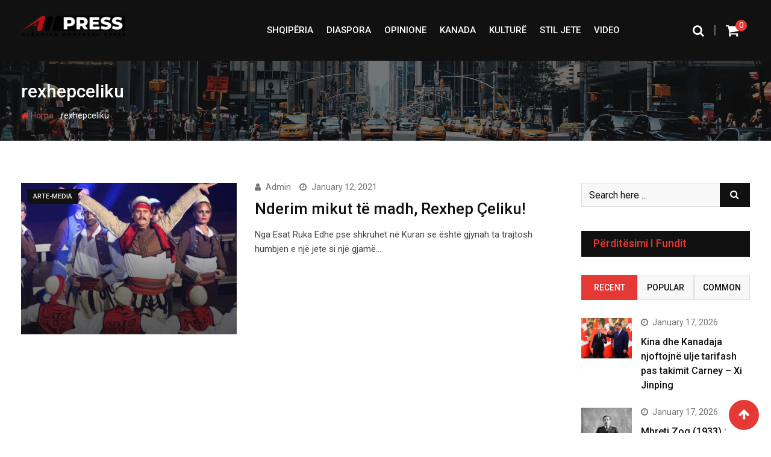

--- FILE ---
content_type: text/css
request_url: https://ampress.ca/wp-content/themes/barta/assets/css/style.css?ver=2.0.1
body_size: 25879
content:
/*-------------------------------------    
CSS INDEX
===================================
#. Defaults
#. Topbar Layout 1
#. Topbar Layout 2
#. Topbar Layout 3
#. Topbar Layout 4
#. Header Layout 1
    #. Header Logo
    #. Main Navigation
    #. Submenu
    #. 3rd Level Menu
    #. Multi Column Menu
    #. Mobile Multi Column Menu
    #. Header Icons
    #. Header Right Menu
    #. Sticky Header
    #. Transparent Header
#. Header Layout 2
#. Header Layout 3
#. Header Layout 4
#. Header Layout 5
#. Header Layout 6
#. Header Responsive
#. Footer - Preloader, Scroll to top, Copyright
#. Widgets - Sidebar and Footer Widgets
#. Banner
#. Miscellaneous
#. Buttons
#. Contents
#. Single Content
#. Related PostG
#. Comments
#. Archive Contents
#. Search layout
#. Pagination
#. No Content
#. Error 404
#. Feature Image Caption
#. Woocommerce: Fix
#. Woocommerce: Widgets
#. Woocommerce: Owl Nav
#. Woocommerce: Top Bar
#. Woocommerce: Shop
#. Woocommerce: Shop List View
#. Woocommerce: Single Product
#. Woocommerce: Cart
#. Woocommerce: Checkout
#. Woocommerce: Order received
#. Woocommerce: My Account
#. Woocommerce: Login/Register
#. Woocommerce: Yith Wishlist
---------------------------------------*/
/*-------------------------------------
#. Defaults
---------------------------------------*/
body {
	font-size: 15px;
	font-family: Roboto, sans-serif;
	line-height: 1.5;
	font-weight: 400;
	vertical-align: baseline;
	background: #ffffff;
	color: #444444;
	height: 100%;
	text-rendering: optimizeLegibility;
	-webkit-font-smoothing: antialiased;
	-moz-osx-font-smoothing: grayscale;
	overflow-x: hidden;	
}
.floatleft {
	float: left;
}
.floatright {
	float: right;
}
.alignleft {
	float: left;
	margin-bottom: 13px;
	margin-right: 33px;
	padding-top: 5px;
}
.alignright {
	float: right;
	margin-left: 33px;
	margin-bottom: 15px;
	padding-top: 15px;
}
@media( max-width:480px ) {	
	img.alignleft {
		float: none;
		margin-bottom: 13px;
		margin-right: 0px;
		padding-top: 5px;
		display: block;
	}
	img.alignright {
		float: none;
		margin-left: 0px;
		margin-bottom: 15px;
		padding-top: 15px;
	}
}
.aligncenter {
	clear: both;
	display: block;
	margin: 0 auto 15px;
}
.padding-space {
	padding-top: 100px;
	padding-bottom: 100px;
}
.padding-top {
	padding-top: 100px;
}
.padding-bottom {
	padding-bottom: 100px;
}
@media only screen and (min-width: 768px) {
	.alignfull {
		margin-left: calc(50% - 50vw);
		margin-right: calc(50% - 50vw);
		width: auto;
		max-width: 1000%;
	}
	.alignwide {
		margin-left: calc(25% - 25vw);
		margin-right: calc(25% - 25vw);
		width: auto;
		max-width: 1000%;
	}
	.alignwide img,
	.alignfull img {
		display: block;
		margin: 0 auto;
	}
}
a {
  text-decoration: none;
}
a:focus {
  outline: 0px solid;
  text-decoration: none;
  outline: 0 none;
}
a:active {
  text-decoration: none;
  outline: 0 none;
}
a:hover {
  text-decoration: none;
  outline: 0 none;
}
img {
  max-width: 100%;
  height: auto;
}
.fix {
  overflow: hidden;
}
p {
  margin: 0 0 20px;
  line-height: 1.6;
  margin: 0 0 20px 0;
}
h1,h2,h3,h4,h5,h6 {
	font-family: Roboto, sans-serif;
	margin: 0 0 20px 0;
    color: #111111;
}
h1 {
	font-size: 36px;
	font-weight: 500;
	line-height: 40px;
}
h2 {
	font-size: 28px;
	font-weight: 500;
	line-height: 34px;
}
h3 {
	font-size: 22px;
	font-weight: 500;
	line-height: 28px;
}
h4 {
	font-size: 18px;
	font-weight: 500;
	line-height: 26px;
}
h5 {
	font-size: 16px;
	font-weight: 500;
	line-height: 24px;
}
h6 {
	font-size: 14px;
	font-weight: 500;
	line-height: 22px;
}
.acurate {
  padding: 0;
}
.padding-left {
  padding-left: 0;
}
.padding-right {
  padding-right: 0;
}
@media ( max-width:475px ) {
	.padding-right {
		padding-right: 15px;
	}
	.padding-left {
		padding-left: 15px;
	}
}
.section-top {
  margin-top: 40px;
}
.clear {
  clear: both;
}
.clear:after {
  clear: both;
  content: "";
  display: block;
}
.p0 {
  padding: 0;
}
.mb-2p {
	margin-bottom: 2px;
}
.mb-2 {
    margin-bottom: 2px !important;
}
.mb-4 {
    margin-bottom: 4px !important;
}
.mb-25p {
	margin-bottom: 25px;
}
.mb-30p {
	margin-bottom: 30px;
}
.mb-30 {
    margin-bottom: 30px;
}
ul {
  list-style: disc inside none ;
  margin: 0 0 20px 0;
}
#wrapper {
	overflow: hidden;
	transition: all 0.5s ease-out;
}
blockquote {
	background-color: #F5F5F5;
	border-left: 3px solid #e53935 !important;
	font-size: 16px;
	font-style: italic;
	font-weight: normal;
	padding: 30px 45px;
	margin: 40px 0 40px !important;
	color: #111111;
}
blockquote p {
	position: relative;
    padding-left: 30px;
    margin-bottom: 0;
}
blockquote p:before {
	font-family: 'FontAwesome';
	content: "\f10d";
	left: 0;
	position: absolute;
	top: -5px;
	z-index: 1;
	font-size: 20px;
	color: #e53935;
}
.wp-block-quote:not(.is-large):not(.is-style-large) {
    padding-left: 63px;
}
.wp-block-quote__citation,
.wp-block-quote cite, .wp-block-quote footer,
.wp-block-pullquote__citation {
	font-size: 14px;
    font-weight: 400;
    margin-top: 12px;
	text-align: right;
	color: #e53935;
	letter-spacing: 1px;
	display: block;
}
.wp-block-quote.is-large, .wp-block-quote.is-style-large {	
	background-color: #F5F5F5;
    border-left: 3px solid #e53935;
    font-size: 20px;
    font-style: italic;
    font-weight: normal;
    padding: 30px 45px;
    margin: 40px 0 40px;
    color: #111111;	
}
* {
	-ms-word-wrap: break-word;
	word-wrap: break-word;
}
/*for theme only*/
.img-overlay-70 {
	position: relative;
	display: block;
}
.img-overlay-70::before {
    background-image: linear-gradient(transparent, #111), linear-gradient(transparent, #111);
    height: 70%;
    opacity: 0.7;
}
.img-overlay-70::before, .more-info-link, .more-info-link-light {
    position: absolute;
    right: 0;
    z-index: 1;
}
.img-overlay-70::before, .img-overlay-90::before {
    bottom: 0;
    content: "";
    left: 0;
    width: 100%;
}
#page {
	background-position: top center;
	background-repeat: no-repeat;
}
.post-bottom-spacer {
	margin-bottom:20px;
	width: 100%;
	height:1px;
	border-bottom: 1px solid #d7d7d7;
}
.visibility-h {
	visibility: hidden;
}
/*-------------------------------------
#. Topbar Layout 1
---------------------------------------*/
#tophead {
	background-color: #f8f8f8;
	border-bottom: 1px solid #dadada;
	padding: 6px 0;
	color: #444444;
}
#tophead a {
	color: #444444;
}
#tophead .tophead-contact {
	float: left;
}
#tophead .tophead-contact ul li {
	display: inline-block;
	margin-right: 10px;
}
#tophead .tophead-contact a:hover {
  text-decoration: underline;
}
#tophead .tophead-contact .fa,
#tophead .tophead-address .fa {
  color: #e53935;
  padding-right: 10px;
}
#tophead .tophead-right {
  float: right;
}
#tophead .tophead-social li {
  display: inline-block;
}
#tophead .tophead-social li:first {
  padding-left: 0;
}
#tophead .tophead-social li a {
	line-height: 36px;
	color: #ffffff;
	height: 36px;
	width: 36px;
	display: block;
	border-radius: 50%;
	text-align: center; 
	background-color: #292929;  
}
#tophead .tophead-social li a {
	line-height: 36px;
	color: #ffffff;
	height: 36px;
	width: 36px;
	display: block;
	border-radius: 50%;
	text-align: center; 
	background-color: #292929;  
}
.header-style-10.trheader #tophead .tophead-social li a {
	border: 1px solid #ffffff;
}
.header-style-10.trheader #tophead .tophead-social li a:hover {
	border: 1px solid #e53935;
}
#tophead .tophead-social li a:hover {  
  background-color: #e53935;  
  color: #ffffff;
}
/* Transparent Topbar */
.trheader #tophead,
.trheader #tophead a {
  color: #efefef;
}
.trheader #tophead {
  background-color: transparent;
  border-bottom: 1px solid rgba(181, 181, 181, 0.1);
}
.trheader.has-topbar .entry-banner .container {
  padding-top: 34px;
}
/*-------------------------------------
#. Topbar Layout 2
---------------------------------------*/
.topbar-style-2 #tophead .tophead-social li a {
	line-height: 27px;
	height: 25px;
	width: 25px;
	margin-left: 3px;
	color: #787878;
	display: block;
	border-radius: 50%;
	text-align: center;
	background: #f8f8f8;
}
.topbar-style-2 #tophead .tophead-social li a:hover {	
	color: #ffffff;
	background-color: #e53935;
}
.topbar-style-2 #tophead .tophead-right {
	text-align: right;
}
/*-------------------------------------
#. Topbar Layout 3
---------------------------------------*/
.topbar-style-3 #tophead {
	background-color: #f8f8f8;
	padding: 6px 0;
	color: #444;
	border-bottom: 1px solid #dadada;
}
.topbar-style-3 #tophead .tophead-social li a {
	line-height: 27px;
	height: 25px;
	width: 25px;
	margin-left: 3px;
	color: #787878;
	display: block;
	border-radius: 50%;
	text-align: center;
	background: #f8f8f8;
}
.topbar-style-3.trheader #tophead .tophead-social li a {
	color: #787878;
}
.topbar-style-3 #tophead .tophead-social li a:hover {	
	color: #ffffff;
	background-color: #e53935;
}
.topbar-style-3 #tophead .tophead-right {
  text-align: right;
}
/*all top bar*/
.header-top-bar {
  min-height: 34px;
}
/*all header*/
.header-fixed {
	left: 0;
	right: 0;
	margin: 0 auto;
	top: 0;
	z-index: 1000;
	position: relative;
	transition: all 0.5s ease-out;
}
.header-area {
  background: #fff;
}
.bottomBorder {
  border-bottom: 2px solid #e53935;
  background: #ffffff;
}
.mean-container .mean-nav ul.menu {
	overflow-y: scroll;
}
ul.header-social {
	text-align: right;
	padding: 4px 0
}
ul.header-social li {
	display: inline-block;
	margin-right: 5px
}
ul.header-social li:last-child {
	margin-right: 0
}
ul.header-social li a {
	height: 30px;
	width: 30px;
	line-height: 30px;
	display: block;
	text-align: center;
	-webkit-border-radius: 45px;
	-moz-border-radius: 45px;
	-ms-border-radius: 45px;
	-o-border-radius: 45px;
	border-radius: 45px;
	-webkit-transition: all .5s ease-out;
	-moz-transition: all .5s ease-out;
	-ms-transition: all .5s ease-out;
	-o-transition: all .5s ease-out;
	transition: all .5s ease-out
}
/*-------------------------------------
#. Topbar Layout 4
---------------------------------------*/
.topbar-style-4 .header-top-bar h3,
.topbar-style-4 .tml-user-avatar {
	display: none;
}
.topbar-style-4 .widget {
	margin-bottom: 0;
	position: relative;
}
.topbar-style-4 .tophead-right ul li {
	display: inline-block;
	padding-left: 10px;
}
.topbar-style-4 .tophead-right ul li i {
	padding-right: 8px;
}
.topbar-style-4 #tophead .tophead-contact a:hover,
.topbar-style-4 #tophead .tophead-right ul li a:hover {
	text-decoration: none;
	color: #e53935;
}
.topbar-style-4 .tophead-right form {
	position: absolute;
	top: 30px;
	background: #f7f7f7;
	padding: 13px;
	z-index: 2;
}
.topbar-style-4 .tophead-right form .tml-submit-wrap {
	margin-bottom: 5px;
}
.topbar-style-4 .tophead-right form .tml-button {
	padding: 6px 15px;
}
.topbar-style-4 .tml-login form {
    font-size: 13px;
    line-height: 20px;
    background-color: #fff;
    position: absolute;
    right: 0;
    top: 100%;
    width: 270px;
    z-index: 99999;
    box-shadow: 0 2px 5px rgba(0, 0, 0, 0.5);
    opacity: 0;
    -webkit-transform: scaleY(0);
    transform: scaleY(0);
    -webkit-transform-origin: 0 0 0;
    transform-origin: 0 0 0;
    transition: all 0.5s ease 0s;
    visibility: hidden;
    text-align: left;
}
.topbar-style-4 .tml-login:hover form {
    opacity: 1;
    -webkit-transform: scaleY(1);
    transform: scaleY(1);
    visibility: visible;
}
.tml .tml-button {
	padding: 6px 15px;
}
.tml ul.tml-links {
	margin: 0;
	padding: 0;
}
.tml ul.tml-links li {
	list-style: none;
}

/*-------------------------------------
#.  Quick Info Bar
---------------------------------------*/
.rt-news-quick-info-bar {
	padding: 6px 0;
}
.rt-news-quick-info-bar ul.news-info-list {
	margin-bottom: 0px;
}
.ticker-content a {
	text-decoration: none;
	color: #222;
}
.ticker-content a:hover {
	color: #e53935 !important;
	text-decoration: none;
}
ul.news-info-list {
	padding: 6px 0
}
ul.news-info-list li {
	font-size: 13px;
	margin-right: 15px;
	display: inline-block;
	color: #444
}
@media only screen and (max-width:1199px) {
	ul.news-info-list li {
		margin-right: 12px
	}
}
ul.news-info-list li:last-child {
	margin-right: 0
}
ul.news-info-list li i {
	color: #e53935;
	font-size: 16px;
	margin-right: 10px
}

/*-------------------------------------
#. Header Layout 1
---------------------------------------*/
.header-style-1 .main-menu-area nav ul li a {
	padding: 40px 15px;
	color: #ffffff;
}
.header-style-1 #header-1 {
	background: #111111;
}
/* Header Logo */
.site-header .site-branding {
	display: table;
	height: 90px;
}
.header-style-1 .site-header .site-branding a.light-logo {
	display: table-cell;
	vertical-align: middle;
}
.header-style-1 .site-header .site-branding a.dark-logo {
	display: none;
}

/* Main Navigation */
.header-style-1 .site-header ul {
	list-style-type: none;
	margin: 0;
	padding: 0;
}
.header-style-1 .site-header .main-navigation nav ul {
	text-align: right;
}
.header-style-1 .site-header .main-navigation nav ul li a {
	color: #ffffff;
	padding: 39px 9px 39px;
}
@media ( max-width:1024px ) {
	.header-style-1 .site-header .main-navigation nav ul li a {
		padding-left: 8px;
		padding-right: 8px;
	}
}
.header-style-1 .site-header .main-navigation  nav ul li a.active {
	color: #e53935 !important;
}
.header-style-1 .site-header .main-navigation ul.menu > li > a:hover {
	color: #e53935;
}
.header-style-1 .site-header .main-navigation ul.menu > li.current-menu-item > a,
.header-style-1 .site-header .main-navigation ul.menu > li.current > a {
	color: #e53935;
}
.header-style-1.stickp .site-header .site-branding a img {
	padding: 3px 0;
}
/* Submenu */
.header-style-1 .site-header .main-navigation ul li ul {
	text-align: left;
}
.header-style-1 .site-header .main-navigation ul li ul.sub-menu li.menu-item-has-children:after {
  color: #fff;
  content: "\f105";
  font-family: FontAwesome;
  font-size: 16px;
  position: absolute;
  right: 6px;
  top: 10px;
}
.header-style-1 .site-header .main-navigation ul li ul li:last-child {
  border-bottom: none;
}
.header-style-1 .site-header .main-navigation ul li ul li a {
  display: block;
  color: #ffffff;
  text-transform: inherit;
  padding: 10px 15px !important;
  font-weight: 400;
  font-size: 14px;
  transition: all 0.3s ease-out 0s;
}
.header-style-1 .site-header .main-navigation ul li ul li a:hover {
  padding-left: 18px !important;
}
.header-style-1 .trheader.non-stickh .site-header .site-branding a.dark-logo {
	padding-top: 20px;
}
/* Multi Column Menu */
.header-style-1 .site-header .main-navigation ul li.mega-menu:hover ul {
  opacity: 1;
  visibility: visible;
  -webkit-transform: scaleY(1);
          transform: scaleY(1);
}
.header-style-1 .site-header .main-navigation ul li.mega-menu ul.sub-menu li {
  background-color: inherit;
}
.header-style-1 .site-header .main-navigation ul li.mega-menu ul.sub-menu li a {
  color: #ffffff;
}
.header-style-1 .site-header .main-navigation ul li.mega-menu ul.sub-menu li a::hover {
  background-color: #e53935;
  color: #071041;
}
.header-style-1 .site-header .main-navigation ul li.mega-menu > ul.sub-menu {
  background-color: #e53935;
  padding: 10px 0;
  width: 460px;
}
.header-style-1 .site-header .main-navigation ul li.mega-menu > ul.sub-menu > li {
  display: block;
  float: left;
  margin: 0 5px;
  width: 210px;
  border: none;
}
.header-style-1 .site-header .main-navigation ul li.mega-menu > ul.sub-menu > li ul {
  position: relative;
  width: inherit;
  left: inherit;
  box-shadow: none;
}
.header-style-1 .site-header .main-navigation ul li.mega-menu > ul.sub-menu > li > a {
  font-weight: 500;
  margin-bottom: 1px;
}
.header-style-1 .site-header .main-navigation ul li.mega-menu > ul.sub-menu li:after {
  content: '';
}
.header-style-1 .site-header .main-navigation ul li.mega-menu.hide-header > ul.sub-menu > li > a {
  display: none;
}
.header-style-1 .header-area-space {
	margin-top: 111px;
}
/* Mobile Multi Column Menu */
.mean-container .mega-menu.hide-header > ul > li {
  border-top: none;
}
.mean-container .mega-menu.hide-header > ul > li > a {
  display: none;
}
.mean-container .mega-menu.hide-header > ul > li > ul {
  display: block !important;
}
.not-top #meanmenu {
	width: 100%;
	position: fixed;
	top: 0;
	z-index: 9999;
}
/* Header Icons */
.cart-icon-area,
.header-icon-seperator,
.search-box-area,
.header-icon-area .additional-menu-area {
	padding-top: 38px;
	padding-bottom: 38px;
	color: #757272;
}
@media (max-width: 991px) {
	.header-icon-area .cart-icon-area .cart-icon-num {
		top: 14px;
	}	
	.header-icon-area .cart-icon-area .cart-icon-num {
	  top: 21px;
	}
}
.cart-icon-area > a {
  padding-top: 0px;
}
.header-icon-area .search-box-area,
.header-icon-area .header-icon-seperator,
.header-icon-area .cart-icon-area,
.header-icon-area .additional-menu-area {
  float: right;
}
.header-icon-area {
  position: relative;
  font-size: 24px;
  line-height: 1;
}
.header-icon-area .search-box .search-text {
	background: #f5f5f5;
	border: 1px solid #e53935;
	color: #666666;
	height: 42px;
	right: 0;
	margin-right: 3px;
	opacity: 0;
	visibility: hidden;
	padding: 0;
	position: absolute;
	top: 100%;
	width: 0;
	z-index: 99;
	transition: all 0.3s ease 0s;
	box-shadow: none;
	font-size: 15px;
}
.header-icon-area .search-box .search-text.active {
	right: 0px;
	opacity: 1;
	visibility: visible;
	padding: 0 20px 0 10px;
	width: 251px;
}
.header-icon-area .search-box .search-close {	
    font-size: 18px;
    line-height: 1;
    right: 15px;
    position: absolute;
    top: 111%;
    top: calc(111%);
    z-index: 100;
    opacity: 0;
    visibility: hidden;
    transition: all 0.5s ease 0s;
}
.header-icon-area .search-box .search-close.active {
	opacity: 1;
	visibility: visible;
}
.header-icon-area .search-box .search-button {
	font-size: 20px;
}
.header-icon-area .search-box .search-button i {
	color: #ffffff;
}
.header-icon-area .header-icon-seperator {
	font-size: 20px;
	line-height: 24px;
	padding-left: 15px;
	padding-right: 15px;
}
.header-icon-area .cart-icon-area {
	position: relative;
}
.header-icon-area .cart-icon-area > a {
	display: block;
	color: #222;
	transition: none;
	margin-right: 18px;
}
.cart-icon-area .woocommerce-mini-cart__empty-message {
	color: #222222;
}
.header-icon-area .cart-icon-area .cart-icon-num {
	background-color: #e53935;
	border-radius: 50%;
	color: #ffffff;
	font-size: 13px;
	line-height: 18px;
	min-height: 19px;
	min-width: 19px;
	position: absolute;
	text-align: center;
	top: 33px;
	right: -14px;
}
.header-style-1 .header-icon-area .cart-icon-area > a {
	display: block;
	color: #fff;
	transition: none;
	margin-right: 18px;
}
.header-style-1 .header-icon-area .cart-icon-area .cart-icon-num {
	background-color: #e53935;
	border-radius: 50%;
	color: #ffffff;
	font-size: 13px;
	line-height: 18px;
	min-height: 19px;
	min-width: 19px;
	position: absolute;
	text-align: center;
	top: 33px;
	right: 5px;
}
.header-icon-area .cart-icon-area .cart-icon-products {
	font-size: 13px;
	line-height: 20px;
	background-color: #fff;
	position: absolute;
	right: 0;
	top: 100%;
	width: 270px;
	z-index: 99999;
	box-shadow: 0 2px 5px rgba(0, 0, 0, 0.5);
	opacity: 0;
	-webkit-transform: scaleY(0);
	transform: scaleY(0);
	-webkit-transform-origin: 0 0 0;
	transform-origin: 0 0 0;
	transition: all 0.5s ease 0s;
	visibility: hidden;
	text-align: left;
}
.header-icon-area .cart-icon-area .cart-icon-products .widget_shopping_cart {
	padding: 10px 15px;
}
.header-icon-area .cart-icon-area .cart-icon-products .widget_shopping_cart.widget {
    margin: 0;
}
.header-icon-area .cart-icon-area .cart-icon-products .widget_shopping_cart.widget p {
    margin: 0;
	border-top: none;
}
.header-icon-area .cart-icon-area .cart-icon-products .widget_shopping_cart.widget .total {
	margin-top: 5px;
	margin-bottom: 12px;
}
.header-icon-area .cart-icon-area:hover .cart-icon-products {
	opacity: 1;
	-webkit-transform: scaleY(1);
	transform: scaleY(1);
	visibility: visible;
}
/*header fix */
.header-style-1 .header-icon-area,
.header-style-1 .menu-all-pages-container {
	float: right;
}
.header-style-1 .menu-all-pages-container {
	padding-right: 15px;
}
.woocommerce .cart-icon-products .widget_shopping_cart .cart_list li,
.cart-icon-products .woocommerce.widget_shopping_cart .cart_list li,
.cart-icon-products .widget_shopping_cart .mini_cart_item {
	border-bottom: 1px solid #dddddd;
	padding-bottom: 10px;
	padding-top: 10px;
}
.cart-icon-products .widget_shopping_cart .mini_cart_item:last-child {
	border-bottom: none;
}
.cart-icon-products .widget_shopping_cart .mini_cart_item a {
	color: #666;
}
.cart-icon-products .widget_shopping_cart .mini_cart_item a:hover {
	color: #e53935;
}
.woocommerce .cart-icon-products .widget_shopping_cart .cart_list li a.remove,
.cart-icon-products .woocommerce.widget_shopping_cart .cart_list li a.remove,
.cart-icon-products .widget_shopping_cart .mini_cart_item a.remove {
	line-height: 1;
	top: 12px;
}
.cart-icon-products .woocommerce.widget_shopping_cart ul.product_list_widget li img {
	width: 40px;
}
/* Header Right Menu */
.additional-menu-area {
	
}
.additional-menu-area a.side-menu-trigger {
	color: #ffffff;
	cursor: pointer;
	font-size: 21px;
	line-height: 0;
}
.additional-menu-area a.side-menu-trigger span {
    display: block;
    height: 1px;
    width: 28px;
    background-color: #fff;
    margin-top: 6px;
    -webkit-transition: all .3s ease-out;
    -moz-transition: all .3s ease-out;
    -ms-transition: all .3s ease-out;
    -o-transition: all .3s ease-out;
    transition: all .3s ease-out;
}
.header-style-2 .additional-menu-area a.side-menu-trigger span,
.header-style-3 .additional-menu-area a.side-menu-trigger span {
	background: #111111;
}
.additional-menu-area a.side-menu-trigger:hover {
  color: #e53935;  
}
.additional-menu-area .sidenav {
	height: 100%;
	width: 400px;
	position: fixed;
	z-index: 150;
	top: 0;
	right: 0;
	padding-left: 20px;
	-webkit-transform: translateX(100%);
    -moz-transform: translateX(100%);
    transform: translateX(100%);
	background-color: #111111;
	overflow-x: hidden;
	padding-top: 50px;
	-webkit-transition: all .6s cubic-bezier(.77,0,.175,1);
    -moz-transition: all .6s cubic-bezier(.77,0,.175,1);
    transition: all .6s cubic-bezier(.77,0,.175,1);
}
.additional-menu-area .sidenav img {
	max-width:150px;
}
body .rt-cover {
    z-index: 149; 
    opacity: 1;
    position: fixed;
    top: 0;
    left: 0;
    width: 100%;
    height: 100%;
    overflow: hidden;
    background-color: rgba(0,0,0,.7);
    -webkit-transition: opacity .2s ease-in-out,z-index .2s ease-in-out;
    -moz-transition: opacity .2s ease-in-out,z-index .2s ease-in-out;
    transition: opacity .2s ease-in-out,z-index .2s ease-in-out;
}
.additional-menu-area .sidenav .closebtn {
	border: 2px solid #fff;
    border-radius: 50%;
    color: #fff;
    display: block;
    font-size: 24px;
    padding: 0;
    position: absolute;
    right: 15px;
    text-align: center;
    top: 70px;
    line-height: 26px;
    height: 34px;
    width: 34px;
}
.additional-menu-area .sidenav .closebtn:hover {
	color: #e53935;
}
.additional-menu-area .sidenav .sidenav-search {
	border: 1px solid #5f5f5f;
	margin: 0 20px 10px 20px;
}
.additional-menu-area .sidenav ul li {
	border-bottom: none;
	margin-bottom: 0;
	line-height: 24px;
}
.additional-menu-area .sidenav ul li a {
	text-align: left;
	font-size: 14px;
	color: #ffffff;
	border: none;
	padding-left: 20px;
}
.additional-menu-area .sidenav ul li a:hover {
	background-color: #e53935;
}
.additional-menu-area .sidenav ul li a::before {
	font-family: 'FontAwesome';
	content: "\f105";
	padding-right: 8px;
}
.additional-menu-area .sidenav ul li > ul > li > a {
	padding-left: 40px;
}
.additional-menu-area .sidenav a {
	padding: 10px 8px 10px 10px;
	text-decoration: none;
	color: #818181;
	display: block;
	transition: all 0.5s ease-in-out;
}
.additional-menu-area .mega-menu.hide-header > ul > li {
	padding-left: 0;
}
.additional-menu-area .mega-menu.hide-header > ul > li > a {
	display: none;
}
.additional-menu-area .mega-menu.hide-header > ul > li > ul {
	display: block !important;
}
.additional-menu-area .sidenav-address {
    padding: 30px 35px;
	line-height: 24px;
	margin-top: 30px;
	border-top: 1px solid #444444;
}
.additional-menu-area .sidenav-address h3 {
	color: #ffffff;
}
.additional-menu-area .sidenav-address span {
    color: #c4c4c4;
    font-size: 15px;
    display: block;
}
.additional-menu-area .sidenav-address span a {
    color: #c4c4c4;
    padding: 0;
}
.additional-menu-area .sidenav-address span a:hover {
    color: #e53935;
}
.additional-menu-area .sidenav-social {
    margin-top: 20px;
}
.additional-menu-area .sidenav-social span {
    display: inline-block;
    padding-right: 10px;
    font-size: 18px;
}
/* Sticky Header */
.mean-container .mean-nav ul.menu {
    overflow-y: scroll;
}
.admin-bar .rt-sticky-menu {
	top: 32px;
}
.rt-sticky-menu-wrapper {
	background: #111111;
}
.rt-sticky-menu {
	position: fixed;
	top: 0;
	left: 0;
	right: 0;
	margin: 0 auto;
	-webkit-transform: translateY(-100%);
    -moz-transform: translateY(-100%);
    -ms-transform: translateY(-100%);
    transform: translateY(-100%);
	-webkit-transition: all .3s ease-out;
	-moz-transition: all .3s ease-out;
	-ms-transition: all .3s ease-out;
	-o-transition: all .3s ease-out;
	transition: all .3s ease-out
}
.non-stickh .rt-sticky-menu {
	-webkit-transform: translateY(0%);
    -moz-transform: translateY(0%);
    -ms-transform: translateY(0%);
    transform: translateY(0%);
}
.rt-sticky-menu .main-navigation nav > ul {
	text-align: right !important;
}
.non-stickh .site-header .rt-sticky-menu .main-navigation nav > ul > li > a {
	color: #ffffff;
	padding: 19px 12px;
	-webkit-transition: all 0s ease-out;
	-moz-transition: all 0 ease-out;
	-ms-transition: all 0s ease-out;
	-o-transition: all 0s ease-out;
	transition: all 0s ease-out
}
.non-stickh .site-header .rt-sticky-menu .main-navigation nav > ul > li > a:hover {
	color: #e53935;
}
.non-stickh .site-header .rt-sticky-menu .site-branding {
	height: 60px;
}
.site-header .rt-sticky-menu .site-branding a img {
	max-width: 100px;
	padding: 7px 0;
}
.non-stickh .site-header .rt-sticky-menu .site-branding a.light-logo {
	display: block !important;
}
.header-style-5.trheader.non-stickh .site-header .rt-sticky-menu .main-navigation ul.menu > li > a,
.header-style-5.trheader .site-header .rt-sticky-menu .main-navigation nav > ul > li > a, 
.header-style-5.trheader .site-header .rt-sticky-menu .main-navigation .menu > li > a,
.header-style-5.trheader.non-stickh .site-header .rt-sticky-menu .main-navigation nav ul li a {
	color: #ffffff;
}
/* Transparent Header */
.trheader.non-stickh .site-header {
  left: 0;
  position: absolute;
  right: 0;
  z-index: 99;
}
.trheader.non-stickh .site-header .site-branding a.dark-logo {
  display: table-cell;
}
.trheader.non-stickh .site-header .site-branding a.dark-logo img {
  padding: 8px 0 0px;
}
.trheader.non-stickh .site-header .site-branding a.light-logo {
  display: none;
}
.trheader.non-stickh .site-header .site-branding a.light-logo img {
  padding: 5px 0;
}
.trheader.non-stickh .site-header .main-navigation ul.menu > li > a {
  color: #ffffff;
}
.trheader.non-stickh .site-header .header-icon-area .search-box .search-button i {
  color: #ffffff;
}
.trheader.non-stickh .site-header .header-icon-area .cart-icon-area > a {
  color: #ffffff;
}
.trheader.non-stickh .site-header .search-box .search-button i,
.trheader.non-stickh .header-icon-seperator,
.trheader.non-stickh .header-icon-area .cart-icon-area > a,
.trheader.non-stickh .additional-menu-area a.side-menu-trigger {
  color: #ffffff;
}
.trheader.non-stickh .additional-menu-area a.side-menu-trigger:hover {
  color: #e53935;
}
/*new*/
.trheader .site-header .site-branding a.light-logo {
  display: table-cell;
}
.trheader .site-header .dark-logo {
  display: none;
}
.trheader .site-header .main-navigation nav ul li a,
.trheader .site-header .main-navigation .menu > li > a {
  color: #ffffff;
}
.trheader.non-stickh .site-header .main-navigation nav ul li a,
.trheader.non-stickh .site-header .main-navigation .menu > li > a {
	color: #111111;
}
.trheader .site-header .header-icon-area .search-box .search-button i {
	color: #ffffff;
}
.trheader .site-header .header-icon-area .cart-icon-area > a {
	color: #ffffff;
}
.header-style-5.trheader .site-header .header-icon-area .cart-icon-area > a {
	color: #222222;
}
.trheader.non-stickh .header-area {
	background: #fff;
}
.trheader.stickh .header-area {
	background: transparent;
}
/*common transparent*/
.trheader .header-area {
	background: transparent;
}
.header-style-3.trheader.stickh .header-area {
	background: #ffffff;
}
/*top bar menu*/
.tophead-contact .menu {
	display: inline-flex;
}
.tophead-contact .menu .menu-item {
	position: relative;
	margin-right: 5px;
	padding: 5px 10px;
	display: block;
}
#tophead .tophead-contact ul.menu li.menu-item {
	display: block;
}
.tophead-contact .menu .menu-item:last-child {
	margin-right: 0;
}
.tophead-contact .menu .menu-item:hover .sub-menu{
	display: block;
}
.tophead-contact .menu .menu-item .sub-menu {
	display: none;
	position: absolute;
	top: 100%;
	left: 0;
	z-index: 5;
	min-width: 200px;
	background-color: #f8f8f8;
}
.tophead-contact .menu .menu-item .sub-menu .menu-item-has-children {
	position: relative;
	margin-right: 5px;
	padding: 5px 10px;
	display: block;
}
.tophead-contact .menu .menu-item .sub-menu .menu-item-has-children .sub-menu {
	display: none;
	position: absolute;
	top: 0;
	left: 100%;
	z-index: 5;
	min-width: 200px;
	background-color: #f8f8f8;
}
.tophead-contact .menu .menu-item .sub-menu .menu-item-has-children:hover .sub-menu {
	display: block;
}

/*-------------------------------------
#. Header Layout 2
---------------------------------------*/
.show-ad-in-mobile {
	display: none;
	text-align: center;
	margin: 10px 15px;
}
@media ( max-width: 768px ) {
	.show-ad-in-mobile {
		display: block;
	}	
}
/* Header Logo */ 
@media ( max-width: 768px ) {
	.header-style-9 .site-header .site-branding {
		margin: 0 auto;
	}
	.header-style-9 .header-icon-area {
		float: left !important;
	}
}
.site-header .site-branding a {
	display: table-cell;
	vertical-align: middle;
}
.site-header .site-branding a img {
	width: 100%;
	padding: 8px 0 8px;
}
.site-header .site-branding a.light-logo {
	display: none;
}
/* Main Navigation */
.site-header ul {
	list-style-type: none;
	margin: 0;
	padding: 0;
}
.site-header .main-navigation nav ul {
	text-align: right;
}
.site-header .main-navigation nav ul li {
	display: inline-block;
	position: relative;
}
.site-header .main-navigation nav ul li a {
	display: block;
	text-decoration: none;
	font-size: 15px;
	line-height: 22px;
	font-weight: 500;
	transition: all 1s ease-out 0s;
	color: #111111;
	padding: 32px 15px 32px;
	text-transform: uppercase;
	font-family: Roboto, sans-serif;
}
@media ( max-width:1024px ) {
	.site-header .main-navigation nav ul li a {
		padding: 32px 8px 32px;
	}
}
.site-header .main-navigation  nav ul li a.active {
	color: #1fa12e !important;
}
.site-header .main-navigation ul.menu > li > a:hover {
	color: #1fa12e;
}
.site-header .main-navigation ul.menu > li.current-menu-item > a,
.site-header .main-navigation ul.menu > li.current > a {
	color: #1fa12e;
}
.stickp .site-header .site-branding a img {
	padding: 3px 0;
}
/* Submenu */
.site-header .main-navigation ul li ul {
	left: 0;
	opacity: 0;
	visibility: hidden;
	-webkit-transform: scaleY(0);
	transform: scaleY(0);
	position: absolute;
	top: 100%;
	-webkit-transform-origin: 0 0 0;
	transform-origin: 0 0 0;
	transition: all 0.42s ease-out 0s;
	z-index: 99 !important;
	width: 210px;
	text-align: left;
	box-shadow: 0 0 5px rgba(0, 0, 0, 0.5);
}
.site-header .main-navigation ul li ul li ul {
    left: 210px;
    top: 0;
    width: 210px;
}
.site-header .main-navigation ul li ul.sub-menu li.menu-item-has-children:after {
	color: #fff;
	content: "\f105";
	font-family: FontAwesome;
	font-size: 16px;
	position: absolute;
	right: 6px;
	top: 10px;
}
.site-header .main-navigation ul li ul li {
	display: block;
	border-bottom: 1px solid rgba(0, 0, 0, 0.2);
	border-left: none;
	transition: all 0.3s ease 0s;
	background-color: #e53935;
}
.site-header .main-navigation ul li ul li:hover {
	background-color: #000000;
}
.site-header .main-navigation ul li ul li:hover > a {
	color: #ffffff;
}
.site-header .main-navigation ul li ul li:last-child {
	border-bottom: none;
}
.site-header .main-navigation ul li ul li a {
	display: block;
	color: #ffffff;
	text-transform: inherit;
	padding: 10px 15px !important;
	font-weight: 400;
	font-size: 14px;
	transition: all 0.3s ease-out 0s;
}
.site-header .main-navigation ul li ul li a:hover {
	padding-left: 18px !important;
}
.site-header .main-navigation ul > li:hover > ul {
	opacity: 1;
	visibility: visible;
	-webkit-transform: scaleY(1);
	transform: scaleY(1);
}
.header-style-2 .site-header .site-branding,
.header-style-2 .header-firstrow-right {
	display: table;
	height: 70px;
	width: 100%;
}
.header-style-2 .header-firstrow {
	padding: 20px 0 10px;
}
.header-style-2 .header-firstrow-right-contents {
  text-align: right;
  display: table-cell;
  vertical-align: middle;
}
.header-style-2 .header-firstrow-right-contents ul {
  display: inline;
}
.header-style-2 .header-contact li {
  display: inline-block;
  margin-left: 25px;
}
.header-style-2 .header-contact li a {
  color: #444444;
  font-size: 14px;
}
.header-style-2 .header-contact a:hover {
  text-decoration: underline;
}
.header-style-2 .header-contact .fa {
  color: #e53935;
  padding-right: 10px;
  font-size: 14px;
}
.header-style-2 .header-social {
  padding-left: 40px;
}
.header-style-2 .header-social li {
  display: inline-block;
  list-style: outside none none;
}
.header-style-2 .header-social li a {
  color: #444444;
  padding-left: 10px;
}
.header-style-2 .header-social li a:hover {
  color: #e53935;
}
.header-style-2 .site-header .main-navigation ul {
  text-align: left;
}
.header-style-2 .site-header .main-navigation ul li a {
  padding: 24px 30px 24px 0;
}
@media(max-width:1199px) {
	.header-style-2 .site-header .main-navigation ul li a {
		padding-right: 11px;
	}
}
.header-style-2 .cart-icon-area,
.header-style-2 .header-icon-seperator,
.header-style-2 .search-box-area,
.header-style-2 .header-icon-area .additional-menu-area {
  padding-bottom: 23px;
  padding-top: 23px;
}
.header-style-2 .header-icon-area .search-box .search-button i {
	color: #111111;
}
.header-style-2 .header-icon-area .cart-icon-area .cart-icon-num {
  top: 15px;
  right: 5px;
}
.header-style-2 .additional-menu-area a.side-menu-trigger {
	color: #111111;
}
.header-style-2 .header-icon-area .search-box .search-close {
	top: 115%;
}
.header-style-2 #tophead .tophead-social li a {
    line-height: 30px;
    height: 27px;
    width: 27px;
}

/* Sticky header */
.header-style-2.stick .header-firstrow,
.header-style-2.stick .menu-sep {
  display: none;
}
.header-style-2.stick .site-header {
  padding-top: 20px;
}
.header-style-2 .sticky-logo {
	display: none;
}
.header-style-2.stickh .sticky-logo {
	display: block;
	margin-right: 35px;
	float: left;
	margin-top: 13px;
	transition: all 0.3s ease-out 0s;
}
.header-style-2.stickh .sticky-logo img {
	width: 100px;
}
/* Transparent Header */
.topbar-style-2.trheader #tophead .tophead-social li a {
	background: #292929;
}

.header-style-2.trheader .menu-sep,
.header-style-2.trheader.non-stickh .menu-sep {
  background-color: rgba(181, 181, 181, 0.1);
}
.header-style-2.trheader .header-contact li a,
.header-style-2.trheader.non-stickh .header-contact li a,
.header-style-2.trheader .header-social li a,
.header-style-2.trheader.non-stickh .header-social li a {
  color: #fff;
}
.header-style-2.trheader .header-social li a:hover,
.header-style-2.trheader.non-stickh .header-social li a:hover {
  color: #e53935;
}
.header-style-2.trheader.stickh .header-area {
  background: #f8f8f8;
}
.header-style-2.trheader .site-header .header-icon-area .cart-icon-area > a,
.header-style-2.trheader.non-stickh .site-header .header-icon-area .cart-icon-area > a,
.header-style-2.trheader .site-header .header-icon-area .search-box .search-button i,
.header-style-2.trheader.non-stickh .site-header .header-icon-area .search-box .search-button i,
.header-style-2.trheader .site-header .main-navigation .menu > li > a,
.header-style-2.trheader.non-stickh .site-header .main-navigation .menu > li > a {
  color: #111111;
}
.header-style-2.trheader .site-header .site-branding a.light-logo,
.header-style-2.trheader.non-stickh .site-header .site-branding a.light-logo {
  display: table-cell;
}
.header-style-2.trheader .site-header .site-branding a.dark-logo,
.header-style-2.trheader.non-stickh .site-header .site-branding a.dark-logo {
  display: none;
}
.header-style-2.trheader.non-stickh .additional-menu-area a.side-menu-trigger,
.header-style-2.trheader.stickh .site-header .header-icon-area .cart-icon-area > a,
.header-style-2.trheader.stickh .site-header .header-icon-area .search-box .search-button i,
.header-style-2.trheader.stickh .site-header .main-navigation .menu > li > a {
  color: #111111;
}
/*-------------------------------------
#. Header Layout 3
---------------------------------------*/
.header-style-3 .menu-sep {
  background-color: #d0d0d0;
  margin: 0;
}
.header-style-3 .site-header .site-branding,
.header-style-3 .header-firstrow-right {
  display: table;
  height: 70px;
  width: 100%;
}
.header-style-3 .site-header .site-branding a img {
  max-height: 88px;
}
.header-style-3 .header-firstrow-right-contents {
  text-align: right;
  display: table-cell;
  vertical-align: middle;
}
.header-style-3 .header-firstrow-right-contents ul {
  display: inline;
}
.header-style-3 .header-contact li {
  display: inline-block;
  margin-left: 25px;
  font-weight: 500;
}
.header-style-3 .header-contact li a {
  color: #444444;
}
.header-style-3 .header-contact a:hover {
  text-decoration: underline;
}
.header-style-3 .header-contact .fa {
  color: #e53935;
  padding-right: 10px;
}
.header-style-3 .header-social {
  padding-left: 40px;
}
.header-style-3 .header-social li {
  display: inline-block;
  list-style: outside none none;
}
.header-style-3 .header-social li a {
  color: #444444;
  padding-left: 10px;
}
.header-style-3 .header-social li a:hover {
  color: #e53935;
}
.header-style-3 .site-header .main-navigation ul {
  text-align: left;
}
.header-style-3 .site-header .main-navigation ul li a {
  padding: 24px 15px;
}
.header-style-3 .site-header .main-navigation ul li:first-child a {
	padding-left: 0;
}
.header-style-3 .cart-icon-area,
.header-style-3 .header-icon-seperator,
.header-style-3 .search-box-area,
.header-style-3 .header-icon-area .additional-menu-area {
  padding-bottom: 23px;
  padding-top: 23px;
}
.header-style-3 .header-icon-area .cart-icon-area .cart-icon-num {
  top: 15px;
  right: 5px;
}
.header-style-3 .header-icon-area .search-box .search-button i,
.header-style-3 .additional-menu-area a.side-menu-trigger {
	color: #111111;
}
/* Sticky header */
.header-style-3.stick .header-firstrow,
.header-style-3.stick .menu-sep {
  display: none;
}
.header-style-3.stick .site-header {
  padding-top: 20px;
}
.header-style-3.stickh .menu-sep {
  background-color: transparent;
}
/* Transparent Header */

.header-style-3.trheader .menu-sep,
.header-style-3.trheader.non-stickh .menu-sep {
  background-color: rgba(181, 181, 181, 0.1);
}
.header-style-3.trheader .header-contact li a,
.header-style-3.trheader.non-stickh .header-contact li a,
.header-style-3.trheader .header-social li a,
.header-style-3.trheader.non-stickh .header-social li a {
  color: #111111;
}
.header-style-3.trheader .header-social li a:hover,
.header-style-3.trheader.non-stickh .header-social li a:hover {
  color: #e53935;
}
.header-style-3.trheader .header-area,
.header-style-3.trheader.non-stickh .header-area {
  background: transparent;
}
.header-style-3.trheader .site-header .header-icon-area .cart-icon-area > a,
.header-style-3.trheader.non-stickh .site-header .header-icon-area .cart-icon-area > a,
.header-style-3.trheader .site-header .header-icon-area .search-box .search-button i,
.header-style-3.trheader.non-stickh .site-header .header-icon-area .search-box .search-button i,
.header-style-3.trheader .site-header .main-navigation .menu > li > a,
.header-style-3.trheader.non-stickh .site-header .main-navigation .menu > li > a,
.header-style-3.trheader .additional-menu-area a.side-menu-trigger {
  color: #111111;
}
.header-style-3.trheader .site-header .site-branding a.light-logo,
.header-style-3.trheader.non-stickh .site-header .site-branding a.light-logo {
  display: table-cell;
}
.header-style-3.trheader .site-header .site-branding a.dark-logo,
.header-style-3.trheader.non-stickh .site-header .site-branding a.dark-logo {
  display: none;
}
.header-style-3.trheader.stickh .site-header .header-icon-area .cart-icon-area > a,
.header-style-3.trheader.stickh .site-header .header-icon-area .search-box .search-button i,
.header-style-3.trheader.stickh .site-header .main-navigation .menu > li > a,
.header-style-3.trheader.stickh .additional-menu-area a.side-menu-trigger {
  color: #111111;
}
.header-style-3.trheader.non-stickh .header-icon-seperator {
	color: #dcdcdc;
}
/*-------------------------------------
#. Header Layout 4
---------------------------------------*/
.header-style-4 .header-area {
	background: transparent;
}
.header-style-4 .header-full {
	background: #ffffff;
	padding: 0 30px;
}
.header-style-4 .header-firstrow {
  padding: 20px 0 15px;
}
.header-style-4 .site-header .site-branding, 
.header-style-4 .header-firstrow-right {
	display: table;
	height: 70px;
	width: 100%;
}
.header-style-4 .full-menu {
	background: #111111;
	margin: 0;
}
.header-style-4 .header-firstrow-right-contents {
    text-align: right;
    display: table-cell;
    vertical-align: middle;
}
.header-style-4 .site-header .site-branding a {
	text-align: center;
}
.header-style-4 .header-firstrow-contents {
	display: table-cell;
	vertical-align: middle;
}
.header-style-4 .header-contact li {
	display: inline-block;
	margin-right: 25px;
}
.header-style-4 .header-contact li a {
	color: #444444;
	font-size: 14px;
}
.header-style-4 .header-contact a:hover {
	text-decoration: underline;
}
.header-style-4 .header-contact .fa {
	color: #e53935;
	padding-right: 10px;
	font-size: 14px;
}
.header-style-4 .header-firstrow-contents-right {
	text-align: right;
}
.header-style-4 .header-firstrow-contents-right .header-social,
.header-style-4 .header-firstrow-contents-right .header-icon-area {
	display: inline-block;
	vertical-align: middle;
}
.header-style-4 .header-social li {
	display: inline-block;
	list-style-type: none;
}
.header-style-4 .header-social li a {
	color: #444444;
	padding-left: 10px;
}
.header-style-4 .header-social li a:hover {
	color: #e53935;
}
.header-style-4 .cart-icon-area,
.header-style-4 .header-icon-seperator,
.header-style-4 .search-box-area,
.header-style-4 .header-icon-area .additional-menu-area {
	padding-bottom: 25px;
	padding-top: 24px;
}
.header-style-4 .header-icon-area .search-box .search-close {
	top: 114%;
}
.header-style-4 .header-icon-area .search-box .search-button i,
.header-style-4 .header-icon-area .cart-icon-area > a {
	color: #ffffff;
}
.header-style-4 .header-icon-area .cart-icon-area .cart-icon-num {
	line-height: 14px;
	min-height: 18px;
	min-width: 17px;
	padding: 2px;
	right: 5px;
	top: 15px;
}
.header-style-4 .site-header .main-navigation ul {
	text-align: left;
}
.header-style-4 .site-header .main-navigation ul li a {
	color: #ffffff;
	padding-top: 26px;
	padding-bottom: 25px;
}
/* Sticky header */
.header-style-4 .sticky-logo {
	display: none;
}
.header-style-4.stickh .sticky-logo {
	display: block;
	margin-right: 35px;
	float: left;
	margin-top: 13px;
	transition: all 0.3s ease-out 0s;
}
.header-style-4.stickh .sticky-logo img {
	width: 100px;
}
/* Transparent Header */
.header-style-4.trheader .menu-sep {
  background-color: rgba(181, 181, 181, 0.1);
}
.header-style-4.trheader .header-contact li a,
.header-style-4.trheader .header-social li a {
  color: #fff;
}
.header-style-4.trheader .header-social li a:hover {
  color: #e53935;
}
.header-style-4.trheader .entry-banner {
  padding-top: 110px;
}
.header-style-4.trheader .header-full {
	background: transparent;
	padding: 0;
}
.header-style-4.trheader.stickh .header-area {
	background: transparent;
}
.header-style-4.trheader.non-stickh .site-header .main-navigation nav > ul > li > a, 
.header-style-4.trheader.non-stickh .site-header .main-navigation .menu > li > a {
    color: #ffffff;
}
.header-style-4 .ad-header-below {
	background: transparent;
	border-bottom: none;
}
.header-style-4 .ad-before-content {
	padding-top: 30px;
	padding-bottom: 0;
	background: #ffffff;
}
/*-------------------------------------
#. Header Layout 5
---------------------------------------*/
.header-style-5 .header-full {
	padding: 0 0px 5px;
}
.header-style-5 .header-firstrow {
  padding: 20px 0 10px;
}
.header-style-5 .header-firstrow-right {
	text-align: right;
}
.header-style-5 .full-menu {
	background: #111111;
	margin: 0;
}
.header-style-5 .site-header .site-branding a {
	text-align: center;
}
.header-style-5 .header-firstrow-contents {
	display: table-cell;
	vertical-align: middle;
}
.header-style-5 .header-contact li {
	display: inline-block;
	margin-right: 25px;
}
.header-style-5 .header-contact li a {
	color: #444444;
	font-size: 14px;
}
.header-style-5 .header-contact a:hover {
	text-decoration: underline;
}
.header-style-5 .header-contact .fa {
	color: #e53935;
	padding-right: 10px;
	font-size: 14px;
}
.header-style-5 .header-firstrow-contents-right {
	text-align: right;
}
.header-style-5 .header-firstrow-contents-right .header-social,
.header-style-5 .header-firstrow-contents-right .header-icon-area {
	display: inline-block;
	vertical-align: middle;
}
.header-style-5 .header-social li {
	display: inline-block;
	list-style-type: none;
}
.header-style-5 .header-social li a {
	color: #444444;
	padding-left: 10px;
}
.header-style-5 .header-social li a:hover {
	color: #e53935;
}
.header-style-5 .cart-icon-area,
.header-style-5 .header-icon-seperator,
.header-style-5 .search-box-area,
.header-style-5 .header-icon-area .additional-menu-area {
	padding-bottom: 24px;
	padding-top: 24px;
}
.header-style-5 .header-icon-area .search-box .search-close {
	top: 114%;
}
.header-style-5 .header-icon-area .search-box .search-button i {
	color: #ffffff;
}
.header-style-5 .header-icon-area .cart-icon-area .cart-icon-num {
	line-height: 14px;
	min-height: 18px;
	min-width: 17px;
	padding: 2px;
	right: 5px;
	top: 15px;
}
.header-style-5 .site-header .main-navigation ul {
	text-align: left;
}
.header-style-5 .site-header .main-navigation ul li a {
	color: #ffffff;
	padding-top: 26px;
	padding-bottom: 25px;
}
.header-style-5 .header-icon-area .cart-icon-area > a,
.header-style-5 .additional-menu-area a.side-menu-trigger span {
	color: #ffffff;
}
/* Sticky header */
.header-style-5.stickh .header-full {
	background: transparent;
	padding: 0;
}
.header-style-5.trheader .site-header .dark-logo.sticky-logo {
	/*display: block;*/
}
.header-style-5 .sticky-logo {
	display: none;
}
.header-style-5.stickh .sticky-logo {
	display: block;
	margin-right: 35px;
	float: left;
	margin-top: 13px;
	transition: all 0.3s ease-out 0s;
}
.header-style-5.stickh .sticky-logo img {
	width: 100px;
}
/* Transparent Header */
.header-style-5.trheader .header-area {
	background: transparent;
}
.header-style-5.trheader .menu-sep {
  background-color: rgba(181, 181, 181, 0.1);
}
.header-style-5.trheader .header-contact li a,
.header-style-5.trheader .header-social li a {
  color: #fff;
}
.header-style-5.trheader .header-social li a:hover {
  color: #e53935;
}
.header-style-5.trheader .entry-banner {
  padding-top: 110px;
}
.header-style-5.trheader.non-stickh .header-area {
	background: transparent;
}
.header-style-5.trheader .header-full {
	background: transparent;
	padding: 0;
}
.header-style-5.trheader .full-menu {
	background: #ffffff;
}
.header-style-5.trheader.non-stickh .site-header .main-navigation ul.menu > li > a,
.header-style-5.trheader .site-header .main-navigation nav > ul > li > a, 
.header-style-5.trheader .site-header .main-navigation .menu > li > a {
	color: #111111;
}
.header-style-5.trheader .site-header .header-icon-area .search-box .search-button i {
	color: #111111;
}
.header-style-5.trheader .additional-menu-area a.side-menu-trigger span {
	background: #111111;
}
.header-style-5 .ad-header-top {
	background: #f8f8f8;
}
.header-style-5.trheader .ad-header-below {
	background: transparent;
	border-bottom: none;
	padding-top: 15px;
}
/*-------------------------------------
#. Header Layout 6
---------------------------------------*/
.header-style-6 .site-header .main-navigation nav ul li a {
	padding: 39px 8px 39px;
}
.header-style-6 .header-icon-area .search-box .search-button i {
	color: #111111;
}
.header-style-6 .header-icon-area .cart-icon-area .cart-icon-num {
    top: 30px;
    right: 5px;
}
/*-------------------------------------
#. Header Responsive
---------------------------------------*/
@media all and (max-width: 1199px) {
  .site-header .main-navigation ul li a {
    padding-left: 10px;
    padding-right: 10px;
  }
}
@media all and (max-width: 1024px) {
  .site-header .main-navigation ul li a {
    padding-left: 8px;
    padding-right: 8px;
  }
}
@media all and (max-width: 991px) {
  /* Header 1 */
  .header-icon-seperator {
    padding-left: 3px;
    padding-right: 3px;
  }
  .additional-menu-area {
    margin-left: 28px;
  }
  /* Header 5 */
  .header-menu-btn {
    display: none;
  }
  .site-header .main-navigation ul.menu > li > a {
    border-left: none;
  }
}
@media all and (max-width: 767px) {
  /* Topbar 1 */
  #tophead .tophead-contact,
  #tophead .tophead-right {
    text-align: center;
    float: none;
  }
  /* Topbar 3 */
  .topbar-style-3 #tophead .topbar-logo {
    display: none;
  }
  .topbar-style-3 #tophead .tophead-right {
    text-align: center;
  }
  /* Header 1 */
  .site-header .site-branding {
    display: block;
    height: inherit;
    padding: 20px 0;
    text-align: center;
  }
  .site-header .site-branding a {
    display: block;
    vertical-align: inherit;
  }
  .site-header .site-branding a img {
    height: 35px;
  }
  .site-header .main-navigation ul {
    text-align: center;
  }
  .site-header .main-navigation ul li a {
    padding-bottom: 10px;
    padding-top: 10px;
  }
  .header-icon-area {
    display: none;
  }
  /* Header 2 */
  .header-style-2 .masthead-container {
    padding-top: 10px;
  }
  .header-style-2 .site-header .main-navigation ul {
    text-align: center;
  }
  .header-style-2 .site-header .main-navigation ul li a {
    padding: 10px 15px;
  }
  /* Header 3 */
  .header-firstrow {
    padding: 15px 0 10px;
  }
  .site-header .site-branding,
  .header-firstrow-right {
    display: block;
    height: inherit;
  }
  .site-header .site-branding {
    padding: 0 0 10px 0px;
  }
  .site-header .site-branding a img {
    max-height: 35px;
  }
  .header-firstrow-right-contents {
    display: block;
  }
  .header-firstrow-right-contents ul {
    display: block;
    padding: 0;
    text-align: center;
  }
  .header-contact li {
    display: block;
    margin-left: 0;
  }
  .menu-sep {
    margin-bottom: 10px;
  }
  .site-header .main-navigation ul {
    text-align: center;
  }
  .site-header .main-navigation ul li a {
    padding: 10px 15px;
  }
  /* Header 4 */
  .header-firstrow-wrap {
    padding-top: 10px;
  }
  .site-header .site-branding,
  .header-firstrow {
    display: block;
    height: inherit;
    text-align: center;
    padding-top: 0;
    padding-bottom: 10px;
  }
  .header-firstrow-contents {
    display: block;
  }
  .header-contact li {
    display: block;
    margin-right: 0;
  }
  .header-firstrow-contents-right {
    text-align: center;
  }
  .header-firstrow-contents-right .header-icon-area {
    display: none;
  }
  /* Header 5 */
  .site-header .site-branding {
    float: none;
    height: inherit;
  }
  .site-header .main-navigation {
    float: none;
  }
  .site-header .main-navigation ul.menu > li > a {
    padding: 10px 15px;
    border-left: none;
  }
  .header-menu-btn {
    display: none;
  }
}
/*@media all and (max-width: 414px) {*/
@media all and (max-width: 767px) {
	.site-header .site-branding a img {
		max-height: 100% !important;
		height: 100% !important;
	}
}
/*-------------------
#. EL: Preloader css
--------------------*/
#preloader {
	overflow: visible;
	position: fixed;
	width: 100%;
	height: 100%;
	top: 0;
	left: 0;
	z-index: 999999999;
	background-color: #e53935;
	background-repeat: no-repeat;
	background-position: center;
	background-attachment: fixed;
}
.preloader-wrap {
	height: 100%;
	width: 100%;
	display: -webkit-inline-box;
	display: -ms-inline-flexbox;
	display: inline-flex;
	-webkit-box-align: center;
	-ms-flex-align: center;
	align-items: center;
	-webkit-box-pack: center;
	-ms-flex-pack: center;
	justify-content: center;
}
.preloader-wrap .preloader-content {
	display: -webkit-inline-box;
	display: -ms-inline-flexbox;
	display: inline-flex;
	-webkit-box-align: center;
	-ms-flex-align: center;
	align-items: center;
	-webkit-box-pack: center;
	-ms-flex-pack: center;
	justify-content: center;
}
.preloader-wrap .preloader-content .circle {
	text-align: center;
	background-color: #ffffff;
	border-radius: 50%;
	position: relative;
	-webkit-animation: 2s ease 0s infinite main_circle2;
	animation: 2s ease 0s infinite main_circle2;
}
.preloader-wrap .preloader-content .circle:after {
	position: absolute;
	content: "";
	border-radius: 50%;
	top: 50%;
	-webkit-transform: translateY(-50%) translateX(-50%);
	-ms-transform: translateY(-50%) translateX(-50%);
	transform: translateY(-50%) translateX(-50%);
	left: 50%;
	background: transparent;
	border: 3px solid #ffffff;
	-webkit-animation: 2s ease 0s infinite spinner2;
	animation: 2s ease 0s infinite spinner2;
}
.preloader-wrap .preloader-content .circle:before {
	position: absolute;
	content: "";
	border-radius: 50%;
	background: transparent;
	top: 50%;
	-webkit-transform: translateY(-50%) translateX(-50%);
	-ms-transform: translateY(-50%) translateX(-50%);
	transform: translateY(-50%) translateX(-50%);
	left: 50%;
	border: 3px solid #ffffff;
	-webkit-animation: 2s ease 1s infinite spinner2;
	animation: 2s ease 1s infinite spinner2;
}
@keyframes spinner2 {
  0% {
    background-color: #ffffff;
    opacity: 1;
    height: 50px;
    width: 50px;
    -webkit-animation-timing-function: cubic-bezier(0.455, 0.03, 0.515, 0.955);
    animation-timing-function: cubic-bezier(0.455, 0.03, 0.515, 0.955);
  }
  100% {
    background-color: rgba(255, 255, 255, 0);
    height: 300px;
    width: 300px;
    opacity: 0;
    -webkit-animation-timing-function: cubic-bezier(0.455, 0.03, 0.515, 0.955);
    animation-timing-function: cubic-bezier(0.455, 0.03, 0.515, 0.955);
  }
}
@keyframes main_circle2 {
  0% {
    height: 50px;
    width: 50px;
    -webkit-animation-timing-function: cubic-bezier(0.455, 0.03, 0.515, 0.955);
    animation-timing-function: cubic-bezier(0.455, 0.03, 0.515, 0.955);
  }
  10% {
    height: 50px;
    width: 50px;
    -webkit-animation-timing-function: cubic-bezier(0.455, 0.03, 0.515, 0.955);
    animation-timing-function: cubic-bezier(0.455, 0.03, 0.515, 0.955);
  }
  40% {
    height: 70px;
    width: 70px;
    -webkit-animation-timing-function: cubic-bezier(0.455, 0.03, 0.515, 0.955);
    animation-timing-function: cubic-bezier(0.455, 0.03, 0.515, 0.955);
  }
  50% {
    height: 50px;
    width: 50px;
    -webkit-animation-timing-function: cubic-bezier(0.455, 0.03, 0.515, 0.955);
    animation-timing-function: cubic-bezier(0.455, 0.03, 0.515, 0.955);
  }
  60% {
    height: 50px;
    width: 50px;
    -webkit-animation-timing-function: cubic-bezier(0.455, 0.03, 0.515, 0.955);
    animation-timing-function: cubic-bezier(0.455, 0.03, 0.515, 0.955);
  }
  90% {
    height: 70px;
    width: 70px;
    -webkit-animation-timing-function: cubic-bezier(0.455, 0.03, 0.515, 0.955);
    animation-timing-function: cubic-bezier(0.455, 0.03, 0.515, 0.955);
  }
  100% {
    height: 50px;
    width: 50px;
    -webkit-animation-timing-function: cubic-bezier(0.455, 0.03, 0.515, 0.955);
    animation-timing-function: cubic-bezier(0.455, 0.03, 0.515, 0.955);
  }
}
/*---------------------------------------------------------
#. Footer - Scroll to top, Copyright
-----------------------------------------------------------*/
.scrollToTop {
	background-color: rgb(229, 57, 53 , .4);
	bottom: 5px;
	color: #ffffff;
	display: block;
	font-size: 20px;
	height: 50px;
	line-height: 45px;
	position: fixed;
	right: 20px;
	text-align: center;
	text-decoration: none !important;
	transition: all 0.5s cubic-bezier(0, 0, 0, 1) 0s;
	width: 50px;
	opacity: 1;
	z-index: 99999;
	padding: 0px;
	border-radius: 50%;
	border: 2px solid rgb(229, 57, 53 , 1);  
}
.scrollToTop i {
	color: #ffffff;
}
.scrollToTop:hover {
	opacity: 0.9;
}
.footer-top-area {
	background-color: #000000;
	padding: 70px 0 40px;
}
@media (max-width: 1024px) {
	.footer-top-area {
		padding: 55px 0 55px;
	}
}
@media (max-width: 414px) {
	.footer-top-area {
		padding: 40px 0 40px;
	}
}
.footer-bottom-area {
	background-color: #000000;
	padding: 50px 0;
	color: #ababab;
	font-size: 15px;
	text-align: center;
	border-top: 1px solid #4d4d4d;
}
.footer-bottom-area a:link,
.footer-bottom-area a:visited {
	color: #f5f5f5;
}
.footer-bottom-area a:hover {
	text-decoration: underline;
}
.footer-logo {
	margin: 0 auto 30px;
	max-width: 210px;
}
.footer-bottom-social {
	width: 100%;
}
.footer-bottom-social ul {
	padding-left: 0;
	display: inline-flex;
	list-style: none;
}
.footer-bottom-social ul li {
	width: 100%;
	margin-bottom: 5px;
	margin-right: 5px;
}
.footer-bottom-social ul li a {
	width: 42px;
    height: 42px;
    line-height: 42px;
    background-color: #404040;
    text-align: center;
    color: #fff;
    display: block;
    -webkit-transition: all .5s ease-out;
    -moz-transition: all .5s ease-out;
    -ms-transition: all .5s ease-out;
    -o-transition: all .5s ease-out;
    transition: all .5s ease-out;
}
@media(max-width:480px) {
	.footer-bottom-social ul li a {
		width: 34px;
		height: 34px;
		line-height: 34px;
	}
}
.footer-bottom-social ul li a:hover {
    background-color: #e53935;
    text-align: center;
    color: #fff;
    display: block;
    -webkit-transition: all .5s ease-out;
    -moz-transition: all .5s ease-out;
    -ms-transition: all .5s ease-out;
    -o-transition: all .5s ease-out;
    transition: all .5s ease-out;	
}
/*---------------------------------------------
#. Widgets - Sidebar and Footer Widgets
-----------------------------------------------*/
.search-form label {
	margin-bottom: 15px;
	display: block;
}
.search-form input.search-field {
	background-color: #f5f5f5;
	border-color: #e5e5e5;
	border-radius: 0;
	box-shadow: none;
	height: 40px;
	padding: 6px 12px;
	transition: border-color 0.15s ease-in-out 0s, box-shadow 0.15s ease-in-out 0s;
	width: 100%;
}
.search-form input.search-field::-webkit-input-placeholder {
	font-style: italic;
}
.search-form input.search-field:-ms-input-placeholder {
	font-style: italic;
}
.search-form input.search-field::placeholder {
	font-style: italic;
}
.search-form input.search-submit {
	background-color: #e53935;
	border: 2px solid #e53935;
	color: #ffffff;
	display: inline-block;
	font-size: 14px;
	font-weight: 500;
	padding: 12px 0;
	text-align: center;
	text-transform: uppercase;
	transition: all 0.5s ease-out 0s;
	width: 200px;
	font-weight: 500;
}
.search-form input.search-submit:hover {
	background-color: #fff;
	color: #e53935;
}
.widget_search .custom-search-input .btn {
	z-index: 5;
}
.widget_search .search-form {
	padding-top: 0;
}
.widget_search input.search-submit {
	width: 100%;
}
.widget select {
	padding: 8px 10px;
	width: 100%;
}
.widget > form {
	padding-top: 10px;
}
.widget > select {
	margin-top: 10px;
}
.widget ul {
	margin: 0;
	padding: 0;
	list-style-type: none;
}
.widget ul li a {
	color: #444444;
	display: inline;
	transition: all 0.3s ease 0s;
}
.widget ul li a:hover {
	color: #797979;
}
.widget_recent_entries ul li span {
	display: block;
}
.elementor-widget-wp-widget-apsc_widget h5 {
    background: #111111;
    text-transform: capitalize;
    z-index: 2;
    display: inline-block;
    padding: 6px 20px 6px 20px;
    position: relative;
    color: #ffffff;
    font-size: 18px;
    margin-bottom: 0;
    line-height: 1.4;
}
/*widget header style 1*/
.sidebar-widget-area .widget.title-style-1 {
	margin-bottom: 50px;
	overflow: hidden;
}
@media ( max-width: 475px ) {
	.sidebar-widget-area .widget.title-style-1 {  
	  margin-top: 60px;
	}
}
.sidebar-widget-area .widget.title-style-1 .rt-widget-title-holder {
	border-bottom: 2px solid #111111;
	margin-bottom: 30px;
}
.sidebar-widget-area .widget.title-style-1 h3.widgettitle {
	position: relative;
	padding: 8px 20px;
	background-color: #e53935;
	color: #fff;
	display: block;
	font-size: 18px;
	margin-bottom: 0;
	line-height: 1.4;
}
.sidebar-widget-area .widget.title-style-1 h3.widgettitle span {
	position: absolute;
	bottom: -10px;
	left: 10px;
	z-index: 1;
	width: 0;
	height: 0;
	border-left: 5px solid transparent;
	border-right: 5px solid transparent;
	border-top: 10px solid #e53935;
}
/*widget header style 2*/
.sidebar-widget-area .widget ,
.sidebar-widget-area .widget.title-style-2 {
	margin-bottom: 50px;
	overflow: hidden;
	position: relative;
}
@media ( max-width: 475px ) {
	.sidebar-widget-area .widget,  
	.sidebar-widget-area .widget.title-style-2 {  
	  margin-top: 60px;
	}
}
.sidebar-widget-area .widget .rt-widget-title-holder ,
.sidebar-widget-area .widget.title-style-2 .rt-widget-title-holder {
	border-bottom: 2px solid #111111;
	margin-bottom: 30px;
}
.sidebar-widget-area .widget h3.widgettitle ,
.sidebar-widget-area .widget.title-style-2 h3.widgettitle {
    background: #111111;
    text-transform: capitalize;
    z-index: 2;
    display: inline-block;
    padding: 6px 20px 6px 20px;
    position: relative;
    color: #ffffff;
    font-size: 18px;
    margin-bottom: 0px;
    line-height: 1.4;
}
.sidebar-widget-area .widget h3.widgettitle span ,
.sidebar-widget-area .widget.title-style-2 h3.widgettitle span {
	position: absolute;
    content: "";
    top: 0;
    right: -8px;
    border-top: 8px solid #111111;
    border-right: 8px solid transparent;
}
.sidebar-widget-area .widget:last-child {
  margin-bottom: 0;
}
.sidebar-widget-area .widget ul li {
  border-bottom: 1px solid #dcdcdc;
  margin: 0;
  padding: 8px 0px;
  position: relative;
}
.sidebar-widget-area .widget ul li a {
	color: #111111;
	font-size: 15px;
	transition: all 0.3s ease-out;
	font-weight: 500;
}
.sidebar-widget-area .widget ul li a:before {
	content: "\f0da";
	font-family: fontawesome;
	padding-right: 8px;
}
.sidebar-widget-area .widget ul li a:hover {
  color: #e53935;
}
.sidebar-widget-area .widget_nav_menu ul ul.sub-menu li:last-child,
.sidebar-widget-area .widget_categories ul ul.children li:last-child {
  margin-bottom: 0;
  border-bottom: none;
}
.sidebar-widget-area .widget ul li.active a {
  color: #e53935;
}
.sidebar-widget-area .widget ul li.active a:before {
  content: "\f105";
  font-family: fontawesome;
  color: #e53935;
}
.sidebar-widget-area .widget ul li ul.children,
.sidebar-widget-area .widget ul li ul.sub-menu {
	border-top: 1px solid #dcdcdc;
	padding-left: 17px;
	padding-top: 0px;
	margin-top: 8px;
}
.sidebar-widget-area .widget ul li ul.children li:last-child,
.sidebar-widget-area .widget ul li ul.sub-menu li:last-child {
	margin-bottom: 0px;
	padding-bottom: 0px;
}
/*recent comment widget*/

.sidebar-widget-area .widget_recent_comments ul li.recentcomments {
  padding-bottom: 10px !important;
}
.sidebar-widget-area .widget_recent_comments ul li.recentcomments a {
  line-height: 1.2 !important;
}
.sidebar-widget-area .widget_recent_comments ul li.recentcomments > a:before {
	content: "-";
	font-size: 20px;
	position: relative;
	top: 2px;
	margin-left: 8px;
}
.sidebar-widget-area .widget_recent_comments ul li.recentcomments > span:before {
	content: "\f0da";
	font-family: fontawesome;
	font-size: 14px;
	position: relative;
	top: 0;
	color: #e53935;
	padding-right: 8px;
}

.sidebar-widget-area .widget_recent_comments ul li.recentcomments span > a:before {
	content: "";
	padding: 0;
}
.sidebar-widget-area .widget_recent_entries ul li {
	margin: 0 0 15px;
	padding: 0 0 15px;
	position: relative;
}
.sidebar-widget-area .widget_recent_entries ul li:last-child {
	margin-bottom: 0;
}
.sidebar-widget-area .widget_recent_entries ul li a {
	line-height: 1.4;
	font-size: 15px;
	font-weight: 500;
	display: block;
}
.sidebar-widget-area .widget_recent_entries ul li .post-date {
	color: #7d7d7d;
	font-size: 14px;
}
.sidebar-widget-area .widget_tag_cloud a {
	color: #444444;
	border: 1px solid #dcdcdc;
	display: inline-block;
	font-size: 16px !important;
	margin: 0 2px 4px 0;
	padding: 8px 12px;
	transition: all 0.3s ease 0s;
	font-weight: 500;
}
.sidebar-widget-area .widget_tag_cloud a:hover {
	background-color: #e53935;
	border: 1px solid #e53935;
	color: #ffffff;
}
/* #. Search layout */
.sidebar-widget-area .widget.widget_search {
	margin-bottom: 40px;
}
.sidebar-widget-area .widget_search form input {
	background: #f8f8f8;
	border: 1px solid #dcdcdc;
	border-radius: 0px;
	box-shadow: none;
	float: left;
    height: 40px;
    padding: 0 25px 0 12px;
	width: 100%;
}
.sidebar-widget-area .widget_search form button {  
	background: #111111;
	border: none;
	border-radius: 0px;
	box-shadow: none;
	color: #ffffff;
	font-size: 16px;
	position: absolute;
	top: 0;	
	transition: all 0.5s ease;	
	padding: 8px 18px 13px 17px;
	right: 15px;
}
.sidebar-widget-area .widget_search form button:hover {
	background: #e53935;
}
.mobile-header-search .custom-search-input input {
	background: #f8f8f8;
	border: 1px solid #dcdcdc;
	border-radius: 0px;
	box-shadow: none;
	float: left;
    height: 40px;
    padding: 0 25px 0 12px;
	width: 100%;
}
.mobile-header-search .custom-search-input button {  
	background: #111111;
	border: none;
	border-radius: 0px;
	box-shadow: none;
	color: #ffffff;
	font-size: 16px;
	position: absolute;
	top: 0;	
	transition: all 0.5s ease;	
	padding: 8px 18px 8px 17px;
	right: 15px;
}
.mobile-header-search .custom-search-input button:hover {
	background: #e53935;
}
.mobile-header-search .custom-search-input .btn {
    z-index: 5;
}
/*recent widget*/
.sidebar-widget-area .widget.title-style-2.rt_widget_recent_entries_with_image {
	margin-bottom: 20px;
}
.sidebar-widget-area .rt-news-box .topic-box {
	margin-top: 30px;
	position: relative;
}
.sidebar-widget-area .widget.rt-news-box .rt-widget-title-holder {
	margin-bottom: 0;
}
.rt-news-box .topic-box .widget-recent-post-title ,
.rt_widget_recent_entries_with_image .topic-box .widget-recent-post-title {
	font-size: 16px;
	font-weight: 500;
	line-height: 1.5;
	margin-bottom: 0;
	margin-top: 10px;
}
.rt_widget_recent_entries_with_image .topic-box {
	margin-bottom: 30px;
	position: relative;
}
.rt_widget_recent_entries_with_image .topic-box .rt-wid-post-img {
	display: block;
}
.rt-news-box .topic-box .rt-wid-post-img {
	padding-bottom: 5px;
	display: block;	
}
.rt_widget_recent_entries_with_image .topic-box .widget-recent-post-title a {
	color: #111111;
}
.rt_widget_recent_entries_with_image .topic-box .widget-recent-post-title a:hover {
	color: #e53935;
}
.rt-news-box .topic-box .post-date1 ,
.rt_widget_recent_entries_with_image .topic-box .post-date1 {
	display: block;
	position: absolute;
	top: 10px;
	left: 10px;
}
.rt_widget_recent_entries_with_image .topic-box .posted-date {
	color: #757272;
	font-size: 14px;
	padding-top: 12px;
	line-height: 1.4;
}
.rt_widget_recent_entries_with_image .topic-box .posted-date i {
	padding-right: 7px;
}
.rt-news-box .topic-box .post-date1 span a ,
.rt_widget_recent_entries_with_image .topic-box .post-date1 span a {
	color: #ffffff;
}
.rt-news-box .topic-box .post-date1 span a:hover ,
.rt_widget_recent_entries_with_image .topic-box .post-date1 span a:hover {
	color: #e53935;
}
.rt-news-box .topic-box .post-date1 span ,
.rt_widget_recent_entries_with_image .topic-box .post-date1 span {	
	text-transform: uppercase;
    z-index: 2;
	display: inline-block;
	background: #111111;
	padding: 5px 12px;
	position: relative;
    color: #ffffff;
    font-size: 11px;
	font-weight: 700;
	line-height: 1.4;
}
.rt-news-box .topic-box .post-date1 span:before ,
.rt_widget_recent_entries_with_image .topic-box .post-date1 span:before {
	position: absolute;
	content: "";
	top: 0;
	right: -8px;
	border-top: 8px solid #111111;
	border-right: 8px solid transparent;	
}
/*news box*/
.rt-news-box .rt-news-box-widget {
	position: relative;
	margin-top: 30px;
}
.rt-news-box .rt-news-box-widget:last-child {
	margin-bottom: 0;
}
.rt-news-box .media a.post-img-holder {
	width: 35%;
	margin-right: 15px;
}
.rt-news-box .media-body h3 {
	font-size: 16px;
	font-weight: 500;
	margin-top: 9px;
	margin-bottom: 0px;
}
.rt-news-box .media-body .post-date ul {
	display: inline-flex;
}
.rt-news-box .media-body .post-date ul li {
	margin-top: 0px;
	padding-top: 0px;
	margin-right: 15px
}
.rt-news-box .media-body .post-date ul li:last-child {
	margin-right: 0px
}
.rt-news-box .light .topic-box .posted-date {
	color: #757272;
	font-size: 14px;
	margin-top: 8px;
}
.rt-news-box .light .topic-box .posted-date i {
	padding-right: 8px;
}
.rt-news-box .light .topic-box .widget-recent-post-title a,
.rt-news-box .light .rt-news-box-widget .media-body a,
.rt-news-box .light .media-body .post-date ul li {
	color: #111111;
}
.rt-news-box .dark .topic-box .widget-recent-post-title a,
.rt-news-box .dark .topic-box .posted-date,
.rt-news-box .dark .rt-news-box-widget .media-body a,
.rt-news-box .dark .media-body .post-date ul li {
	color: #ffffff;
}
.rt-news-box .light .topic-box .widget-recent-post-title a:hover,
.rt-news-box .dark .topic-box .widget-recent-post-title a:hover,
.rt-news-box .light .rt-news-box-widget .media-body a:hover,
.rt-news-box .dark .rt-news-box-widget .media-body a:hover {
	color: #e53935;
}
.rt-news-box .post-date-dark ul {
	line-height: 1;
}
.rt-news-box .post-date-dark ul li {
	color: #757272;
	padding: 0 0 5px 0;
	margin: 0;
	font-size: 14px;
	border: none;
}
.rt-news-box .post-date-dark ul li i {
	padding-right: 7px;
}
.rt-news-box .post-cat {
	display: block;
	position: absolute;
	top: 10px;
	left: 10px;
}
.rt-news-box .box-style-1 .post-cat,
.rt-news-box .box-style-3 .post-cat {
	display: block;
	position: absolute;
	top: 10px;
	left: 10px;
}
.rt-news-box .post-cat span a {
	color: #ffffff;
}
.rt-news-box .post-cat span a:hover {
	color: #e53935;
}
.rt-news-box .post-cat span {	
	text-transform: uppercase;
    z-index: 2;
	display: inline-block;
	background: #111111;
	padding: 5px 12px;
	position: relative;
    color: #ffffff;
    font-size: 11px;
	font-weight: 700;
	line-height: 1.4;
}
.rt-news-box .post-cat span:before {
	position: absolute;
	content: "";
	top: 0;
	right: -8px;
	border-top: 8px solid #111111;
	border-right: 8px solid transparent;	
}
/*Tab post widget*/
.sidebar-widget-area .rt-news-tab .media {
	margin-bottom: 25px;
}
.sidebar-widget-area .rt-news-tab .position-relative:last-child .media {
	margin-bottom: 0px;
}
.sidebar-widget-area .rt-news-tab .btn-tab {
    border-bottom: none;
    margin-bottom: 30px;
}
.sidebar-widget-area .rt-news-tab .btn-tab li {
    margin-bottom: 0;
	padding: 0;
    font-size: 14px;
    font-weight: 500;
    text-transform: uppercase;
	border-bottom: none;
}
.sidebar-widget-area .rt-news-tab ul.item-inline2 li {
	width: 33.33%;
}
.sidebar-widget-area .rt-news-tab ul.item-inline2 li, ul.item2-inline li {
    display: inline-block;
}
.sidebar-widget-area .rt-news-tab ul.item-inline li, ul.item-inline2 li {
    margin-right: 3px;
    margin-bottom: 3px;
    float: left;
}
.sidebar-widget-area .rt-news-tab .btn-tab .active {
    border: 1px solid #e53935!important;
    background-color: #e53935!important;
    color: #fff!important;
}
.sidebar-widget-area .rt-news-tab .btn-tab li a:before {
	content: "";
	padding-right: 0px;
}
.sidebar-widget-area .rt-news-tab .btn-tab li a {
    background-color: #f8f8f8;
    border: 1px solid #dcdcdc;
    padding: 10px 5px;
    display: block;
    color: #111111;
    transition: all .5s ease-out;
	line-height: 20px;
	font-size: 14px;
	font-weight: 500;
	text-align: center;
}
.sidebar-widget-area .rt-news-tab .tab-img-holder {
	width: 30%;
	margin-right: 15px;
}
.sidebar-widget-area .rt-news-tab .entry-title {
	font-size: 16px;
	font-weight: 500;
	margin-bottom: 0;
	margin-top: 9px;
	line-height: 1.5;
}
.sidebar-widget-area .rt-news-tab .entry-title a {
	color: #111111;
}
.sidebar-widget-area .rt-news-tab .entry-title a:hover {
	color: #e53935;
}
.sidebar-widget-area .rt-news-tab .post-date-dark {
	line-height: 1;
}
.sidebar-widget-area .rt-news-tab .post-date-dark ul li {
	font-size: 14px;
	color: #757272;
    padding: 0 0 5px 0;
    margin: 0;	
	border: none;
}
.sidebar-widget-area .rt-news-tab .post-date-dark ul li i {
	margin-right: 7px;
}
/*about widget*/
.sidebar-widget-area .widget .corporate-address li {
	display: inline-block;
	width: 100%;
	vertical-align: top;
}
.sidebar-widget-area .widget .corporate-address li i {
	color: #e53935;
	font-size: 19px;
	padding: 0px 15px 10px 0;
}
.sidebar-widget-area .widget .corporate-address li i.fa-map-marker {
	color: #e53935;
	font-size: 19px;
	padding: 0px 24px 10px 0;
}
.sidebar-widget-area .widget .corporate-address li a {
    color: #222222;
    line-height: 34px;
    font-size: 15px;
    transition: all 0.3s ease-out;
    font-weight: 400;
}
.sidebar-widget-area .widget .corporate-address li a:before {
	content: "";	
    margin-right: 0px;
}
/*Categories and Archive widget*/
.sidebar-widget-area .widget_categories ul li, 
.sidebar-widget-area .widget_archive ul li {
    text-align: right;
    width: 100%;
    float: left;
	position: relative;
}
.sidebar-widget-area .widget_categories ul li a, 
.sidebar-widget-area .widget_archive ul li a {
    float: left;
}
.sidebar-widget-area .widget_recent_entries ul li:before,
.sidebar-widget-area .widget_archive ul li:before,
.sidebar-widget-area .widget_meta ul li:before {
    content: "";
    background-color: #e53935;
    width: 0;
    height: 1px;
    left: 0;
    bottom: 0;
    transition: all .5s ease-out;
    position: absolute;
    -webkit-transition: all .5s ease-out;
}
.sidebar-widget-area .widget_recent_entries ul li:hover:before,
.sidebar-widget-area .widget_archive ul li:hover:before,
.sidebar-widget-area .widget_meta ul li:hover:before {
    width: 100%;
}
/*calendar sidebar*/
.sidebar-widget-area .widget_calendar table {
	margin: 0;
}
.sidebar-widget-area .widget_calendar table caption {
	padding-bottom: 0;
	font-weight: 500;
	color: #111111;
}
/*mail chimp sidebar*/
.mc4wp-form {
	background: #e53935;
	text-align: center;
}
.mc4wp-form .newsletter-area {
	padding: 30px 30px 50px;
}
.mc4wp-form .newsletter-area h2 {
	font-size: 24px;
	color: #fff;
	font-weight: 500;
	line-height: 1.4;
}
.mc4wp-form .newsletter-area p {
	font-size: 16px;
	color: #fff;
	margin-top: 20px;
	margin-bottom: 12px;
}
.mc4wp-form .newsletter-area i.fa-envelope-o {
	font-size: 80px;
    color: #EC8D8B;
}
.mc4wp-response {
	overflow: hidden;
}
.mc4wp-response .mc4wp-alert,
.mc4wp-response .mc4wp-alert a  {
	color: #ffffff;
}
.stylish-input-group {
	padding-top: 15px;
	flex-wrap: inherit;
}
.stylish-input-group input {
	border: none;
	border-radius: 3px 0 0 3px;
	padding: 0 10px;
	width: 100%;
}
.stylish-input-group .form-control {
	background: #2d2d2d;
	border: none;
	box-shadow: none;
	color: #646464;
	border-radius: 0px;
	height: 39px;
	padding-left: 18px;
}
.stylish-input-group .form-control::-moz-placeholder {
	color: #646464;
}
.stylish-input-group .form-control::-webkit-input-placeholder {
	color: #646464;
}
.stylish-input-group .input-group-addon {
	border: none;
	border-radius: 0 4px 4px 0;
	padding: 0;
}
.stylish-input-group .input-group-addon button {
	background: #111111;
	border-radius: 0 4px 4px 0;
	border: none;
	box-shadow: none;
	padding: 11px 16px;
	transition: all 0.3s ease-out;
}
.stylish-input-group .input-group-addon button i {
	color: #ffffff;
}
.stylish-input-group .input-group-addon button:hover {
	background: #f8f8f8;
	opacity: 1;
}
.stylish-input-group .input-group-addon button:hover i {
	color: #111111;
}
/*Elemetor widget sidebar*/
.elementor-widget-wp-widget-categories h5 {
	display: none;
}
.rt-cat-list-widget ,
.elementor-widget-wp-widget-categories ul {
	list-style: none;
	margin: 0;
	padding: 0;
}
.rt-cat-list-widget li,
.elementor-widget-wp-widget-categories ul li {
	position: relative;
	text-align: right;
	width: 100%;
	margin-bottom: 6px;
	padding-bottom: 6px;
}
.rt-cat-list-widget li a,
.elementor-widget-wp-widget-categories ul li a {
	float: left;
	color: #444444;
}
.rt-cat-list-widget li:hover a ,
.elementor-widget-wp-widget-categories ul li:hover a {
	color: #e53935;
}
.rt-cat-list-widget li:before,
.elementor-widget-wp-widget-categories ul li:before {
    content: "";
    background-color: #e53935;
    width: 0;
    height: 1px;
    left: 0;
    bottom: 0;
    transition: all .5s ease-out;	
    position: absolute;
    -webkit-transition: all .5s ease-out;
}
.rt-cat-list-widget li:hover:before,
.elementor-widget-wp-widget-categories ul li:hover:before {
    width: 100%;
}
.rt-cat-list-widget li a:before,
.elementor-widget-wp-widget-categories ul li a:before {
	content: "\f0da";
	font-family: fontawesome;
	padding-right: 7px;
}
/*footer area start*/
.footer-top-area {
	color: #cccccc;
	font-size: 15px;
	line-height: 1.4;
}
.footer-top-area .widget {
	padding-bottom: 0px;
	width: 100%;
	float: left;
}
.footer-top-area .widgettitle {
	color: #ffffff;
	font-size: 24px;
	font-weight: 500;
	margin-bottom: 30px;
	text-transform: Capitalize;
}
.footer-top-area .widgettitle:after {
	background: #e53935;
	content: "";
	display: block;
	height: 2px;
	left: 0;
	margin: 17px 0 23px;
	right: 0;
	top: 0;
	width: 50px;
}
.footer-top-area ul.menu li {
	display: inline-block;
	width: 48%;
	vertical-align: top;
}
.footer-top-area ul.menu li.menu-item-has-children {
	width: 100%;
}
.footer-top-area .corporate-address li {
	display: inline-block;
	width: 100%;
	vertical-align: top;
}
.footer-top-area .corporate-address li i {
	color: #e53935;
	font-size: 19px;
	padding: 0px 15px 10px 0;
}
.footer-top-area .widget_archive li {
	border-bottom: 1px dotted #e53935;
}
.footer-top-area .widget_archive li a:before {
	color: #e53935;
	content: "\f054";
	font-family: fontawesome;
	margin-right: 12px;
	font-size: 10px;
	font-weight: 100;
}
.footer-top-area .widget_categories li ,
.footer-top-area .widget_pages li  {
	float: left;
	width: 50%;
	text-align: right;
	cursor: pointer;
}
.footer-top-area .widget_categories li a,
.footer-top-area .widget_pages li a {
	float: left;
}
.footer-top-area .widget_categories li a:before,
.footer-top-area .widget_pages li a:before {
}
.footer-top-area .rt_footer_social_widget .footer-social li {	
	float: left;
	margin-right: 25px;
	transition: all 0.3s ease-out 0s;
}
.footer-top-area .rt_footer_social_widget .footer-social li a {	
	display: block;
    font-size: 18px;
    padding: 3px 0 0;
    text-align: center;
    transition: all 0.3s ease-out 0s;
}
.footer-top-area .rt_footer_social_widget .footer-social li a i {
	color: #ffffff;
	transition: all 0.3s ease-out 0s;
}
.footer-top-area .rt_footer_social_widget .footer-social li:hover i {
  color: #e53935;
}
.footer-top-area .widget_tag_cloud .tagcloud {
	padding-top: 10px;
}
.footer-top-area .widget_tag_cloud a {
	border: 1px solid #ffffff;
	color: #e53935;
	display: inline-block;
	font-size: 14px !important;
	margin: 0 2px 4px 0;
	padding: 8px 15px;
	transition: all 0.3s ease 0s;
}
@media(max-width:991px) {
	.footer-top-area .widget_tag_cloud a {
		padding: 8px;
	}
}
.footer-top-area .widget_tag_cloud a:hover {
	background-color: #e53935 !important;
	color: #ffffff !important;
	border: 1px solid #e53935 !important;
}
.footer-top-area .search-form input.search-submit {
	background-color: #fff;
	color: #e53935;
}
.footer-top-area a {
	text-decoration: none;
}
.footer-top-area a:link,
.footer-top-area a:visited {
  color: #cccccc;
}
.footer-top-area a:hover,
.footer-top-area a:active {
  color: #e53935;
}
.footer-top-area ul li {
	margin-bottom: 5px;
	padding-bottom: 5px;
	padding-left: 1px;
	position: relative;
}
.footer-top-area ul li:last-child {
	margin-bottom: 0;
	padding-bottom: 0;
}
.footer-top-area ul li ul.children,
.footer-top-area ul li ul.sub-menu {
	margin-top: 8px;
	padding-left: 4px;
	padding-top: 8px;
}
.footer-top-area ul li ul.children li :last-child,
.footer-top-area ul li ul.sub-menu li :last-child {
  margin-bottom: 0px;
  padding-bottom: 0px;
}
.footer-top-area ul li a {
  text-decoration: none;
}
.footer-top-area ul li.recentcomments a {
	line-height: 1.2 !important;
}
.footer-top-area ul li.recentcomments a:before {
	content: "-";
	font-size: 28px;
	position: relative;
	top: 2px;
	margin-left: 12px;
	margin-right: 12px;
}
.footer-top-area ul li.recentcomments span a:before {
	content: "\f054";
	font-family: fontawesome;
	font-size: 10px;
	position: relative;
	top: 0;
}
.footer-top-area .widget_tag_cloud a {
	text-decoration: none;
}
.footer-top-area .mc4wp-success {
	margin-top: 25px;
}
.footer-top-area .widget > form.mc4wp-form {
	padding-top: 0px;
}
.footer-top-area .stylish-input-group {
	padding-top: 15px;
}
.footer-top-area .stylish-input-group .form-control {
	background: #2d2d2d;
	border: none;
	box-shadow: none;
	color: #646464;
	border-radius: 0px;
	height: 39px;
	padding-left: 18px;
}
.footer-top-area .stylish-input-group .form-control::-moz-placeholder {
	color: #646464;
}
.footer-top-area .stylish-input-group .form-control::-webkit-input-placeholder {
	color: #646464;
}
.footer-top-area .stylish-input-group .input-group-addon {
	background: #2d2d2d;
	border: none;
	border-radius: 0px;
	padding: 0;
}
.footer-top-area .stylish-input-group .input-group-addon button {
	background: #2d2d2d;
	border-radius: 0px;
	border: none;
	box-shadow: none;
	padding: 11px 16px;
	transition: all 0.3s ease-out;
}
.footer-top-area .stylish-input-group .input-group-addon button i {
	color: #e53935;
}
.footer-top-area .stylish-input-group .input-group-addon button:hover {
	background: #e53935;
	opacity: 0.7;
}
.footer-top-area .stylish-input-group .input-group-addon button:hover i {
	color: #ffffff;
}
.footer-top-area .rt-news-box .media-body .post-date-dark {
	font-size: 14px;
	margin-bottom: 12px;
}
.footer-top-area .rt-news-box .media-body .post-date-dark ul li {
	color: #aeaeae;
}
.footer-top-area .rt-news-box .media-body h3 {
	font-size: 15px;
	font-weight: 400;
	line-height: 1.4;
	margin-bottom: 0;
}
.footer-top-area .rt-news-box .dark .rt-news-box-widget .media-body a {
	color: #cccccc;
}
.footer-top-area .rt-news-box .dark .rt-news-box-widget .media-body a:hover {
	color: #e53935;
}
.footer-top-area .rt-news-box .media a.post-img-holder {
	width: 32% !important;
}
.footer-top-area .gallery .gallery-item {
	max-width: 31.5%;
    margin: 0 5px 5px 0px;
}
.footer-top-area .gallery .gallery-item img {
	max-height: 100px;
}

/*----------------------
#. Miscellaneous
----------------------*/
.entry-banner {
	position: relative;
}
.entry-banner:after {
	position: absolute;
	content: "";
	left: 0;
	top: 0;
	height: 100%;
	width: 100%;
	background: rgba(0, 0, 0 , 0.5);
	z-index: 1;
}
.entry-banner .entry-banner-content {
  padding: 30px 0;
  text-align: left;
  position: relative;
  z-index: 2;
}
@media (max-width: 768px) {
	.entry-banner .entry-banner-content {
		padding: 40px 0;
	}
}
@media (max-width: 414px) {
	.entry-banner .entry-banner-content {
		padding: 50px 0;
	}
}
.entry-banner .entry-banner-content h1 {
	line-height: 1.4;	
    font-weight: 500;
    margin-bottom: 2px;
    color: #fff;
    font-size: 30px;
}
.entry-banner .entry-banner-content h1 a {
    color: #fff;
}
.entry-banner .entry-banner-content h1 a:hover {
    color: #e53935;
}
.breadcrumb-area .entry-breadcrumb {
    padding: 5px 0 0px;
}
.breadcrumb-area .entry-breadcrumb .breadcrumb-seperator {
	padding: 0 5px;
}
.breadcrumb-area .entry-breadcrumb span a {
	color: #e53935;
	transition: all 0.3s ease-in-out 0s;
	font-size: 14px;
}
.breadcrumb-area .entry-breadcrumb span a:hover {
	color: #ffffff;
}
.breadcrumb-area .entry-breadcrumb > span:last-child {
	color: #ffffff;
	font-size: 14px;
}
.breadcrumbs-area2 .breadcrumbs-content .entry-breadcrumb > span:last-child {
	color: #757272;
}
.breadcrumbs-area2 .breadcrumbs-content .entry-breadcrumb span a:hover {
	color: #757272;
}
.breadcrumbs-area2 .breadcrumbs-content h3 {
	font-size: 18px;
	margin-bottom: 5px;
	line-height: 1.4;
}
.breadcrumbs-area2 .breadcrumbs-content h3 a {
	color: #111111;
}
.breadcrumbs-area2 .breadcrumbs-content h3 a:hover {
	color: #e53935;
}
.banner-text {
	line-height: 1.4;
}
.border-shadow.wpb_single_image img {
	-webkit-box-shadow: 0px 3px 16px 2px rgba(153,151,153,1) !important;
    -moz-box-shadow: 0px 3px 16px 2px rgba(153,151,153,1) !important;
    box-shadow: 0px 3px 16px 2px rgba(153,151,153,1) !important;
    border: 13px solid #ffffff !important;
    background: #ffffff !important;
}
.news-details-layout2 .entry-breadcrumb .current,
.post-detail-style3 .entry-breadcrumb .current,
.site-main .entry-breadcrumb .current {
	color: #111111;
}
.post-detail-style3 .banner-content .el-rt-cat.style_2 {
	position: relative;
	left: 0;
	top: 0;
	margin-bottom: 25px;
	margin-right: 15px;
}
.news-details-layout2 .post .entry-title {
	color: #111111;
}
/*new special title & category name*/
/*Style 01*/
.rt-box-title-1 {	
	position: relative;
	padding: 4px 10px;
	background-color: #e53935;
	color: #fff;
	display: inline-flex;
	align-items: center;
	margin-bottom: 25px;
	font-size: 13px;
	text-transform: uppercase;
}
.rt-box-title-1 span {
	position: absolute;
	right: -8px;
	z-index: 1;
	width: 0;
	height: 0;
	border-right: 8px solid transparent;
	border-top: 10px solid;
	border-top-color: #e53935;
	top: 0px;
}
/*Style 01*/
.rt-box-title-2 {
	position: relative;
	padding: 4px 10px;
	background-color: #e53935;
	color: #fff;
	display: inline-flex;
	align-items: center;
	margin-bottom: 30px;
	text-transform: uppercase;
}
.rt-box-title-2 span {
	position: absolute;
	bottom: -7px;
	left: 8px;
	z-index: 1;
	width: 0;
	height: 0;
	border-left: 8px solid transparent;
	border-right: 8px solid transparent;
	border-top: 10px solid #e53935;
}
@media ( min-width:1024px ) {
	.hide-desktop {
		display: none;
	}
}
.position-relative {
    position: relative;
}
.img-overlay-70:before {
    background-image: linear-gradient(transparent, #111), linear-gradient(transparent, #111);
    height: 70%;
    opacity: 0.7;
	position: absolute;
	right: 0;
	z-index: 1;
}
/*-------------------------------------
#. Buttons
---------------------------------------*/
.barta-button-1 {
  border: none;
  color: #e53935;
  padding: 13px 30px;
  background: #ffffff;
  font-size: 14px;
  font-weight: 500;
  display: inline-block;
  transition: all 0.3s ease-out;
}
.barta-button-1:hover {
  color: #ffffff;
  background: #e53935;
}
.barta-button-2 {
  border: none;
  color: #ffffff;
  padding: 13px 30px;
  background: #e53935;
  font-size: 14px;
  font-weight: 500;
  display: inline-block;
  transition: all 0.3s ease-out;
}
.barta-button-2:hover {
  color: #e53935;
  background: #797979;
}
.barta-button-2 i {
  font-size: 14px;
  padding-left: 10px;
}
.barta-primary-color {
  color: #e53935;
}
.btn-send-message {
	background: #e53935;
	padding: 10px 0;
	border: 2px solid #e53935;
	text-transform: capitalize;
	color: #ffffff;
	font-weight: 500;
	display: inline-block;
	width: 190px;
	transition: all 0.5s ease-out;
}
.btn-send-message:hover {
	color: #e53935;
	background: #ffffff;
	box-shadow: 0px 0px 19px -14px #e53935;
	transition: all 0.5s ease-out;
}
.btn-contact {
	background: transparent;
	padding: 10px 44px;
	border: 2px solid #ffffff;
	text-transform: capitalize;
	color: #ffffff;
	font-weight: 500;
	display: inline-block;
	border-radius: 45px;
	transition: all 0.5s ease-out;
}
.btn-contact:hover {
	color: #e53935;
	background: #ffffff;
	box-shadow: 0px 0px 19px -14px #e53935;
	transition: all 0.5s ease-out;
}
.btn-contact2 {
	background: #ffffff;
	padding: 10px 0;
	width: 180px;
	border: 2px solid #ffffff;
	text-transform: capitalize;
	color: #111111;
	font-weight: 500;
	display: block;
	text-align: center;
	margin: 0 auto;
	transition: all 0.5s ease-out;
}
.btn-contact2:hover {
	border: 2px solid #e53935;
	color: #e53935;
	background: transparent;
	box-shadow: 0px 0px 19px -14px #e53935;
	transition: all 0.5s ease-out;
}
.btn-error {
	background: #646464;
	padding: 12px 33px;
	color: #ffffff;
	border-radius: 0;
	text-transform: uppercase;
	font-weight: 500;
	margin-top: 30px;
	border: 1px solid #646464;
	transition: all 0.5s ease-out;
}
.btn-error:hover {
	background: #5c9d01;
	color: #000000;
	transition: all 0.5s ease-out;
}
.btn-read-more {
	background: #ffffff;
	padding: 10px 44px;
	border: 1px solid #e53935;
	text-transform: capitalize;
	color: #111111;
	font-weight: 500;
	display: inline-block;
	border-radius: 45px;
	box-shadow: 0px 0px 19px -14px #e53935;
	transition: all 0.5s ease-out;
}
.btn-read-more:hover {
	color: #ffffff;
	background: #e53935;
	transition: all 0.5s ease-out;
}
.entry-content .btn-read-more-h-b {
	background: #ffffff;
	padding: 15px 30px;
	border: 1px solid #e53935;
	text-transform: capitalize;
	color: #111111 ;
	font-weight: 500;
	display: inline-block;
	border-radius: 45px;
	box-shadow: 0px 0px 19px -14px #e53935;
	transition: all 0.5s ease-out;
}
.entry-content .btn-read-more-h-b:hover {
	color: #ffffff;
	background: #111111;
	border: 1px solid #111111;
	box-shadow: none;
	transition: all 0.5s ease-out;
}
/*btn-square-transparent == ghost button*/
.btn-square-transparent {
	background: transparent;
	/*padding: 10px 30px 12px;*/
	border: 2px solid #e53935;
	text-transform: capitalize;
	color: #e53935;
	display: inline-block;
	box-shadow: 0px 0px 19px -14px #e53935;
	transition: all 0.5s ease-out;
	border-radius: 0px;
	font-weight: 500;
	font-size: 16px;
	padding: 13px 28px;
	margin: 0 auto;
	cursor:pointer;
}
.entry-content .btn-square-transparent.more {
    color: #e53935;
    font-size: 15px;
    font-weight: 500;
    text-transform: uppercase;
}
.entry-content .btn-square-transparent.more:hover {
    color: #ffffff;
	background: #e53935;
}
.btn-square-transparent:hover {
	color: #ffffff;
	background: #e53935;
	transition: all 0.5s ease-out;
}
.btn-slider-fill {
	background: #e53935;
	padding: 18px 40px;
	border: 2px solid #e53935 !important;
	text-transform: capitalize;
	color: #ffffff !important;
	font-weight: 500;
	border-radius: 45px;
	transition: all 0.5s ease-out;
	font-size: 16px;
}
.btn-slider-fill:hover {
	color: #ffffff !important;
	background: transparent;
	transition: all 0.5s ease-out;
}
@media (max-width: 1440px) {
  .btn-slider-fill {
    padding: 12px 25px;
    font-size: 15px;
  }
}
@media (max-width: 1280px) {
  .btn-slider-fill {
    padding: 12px 30px;
    font-size: 15px;
  }
}
@media (max-width: 768px) {
  .btn-slider-fill {
    padding: 12px 30px;
    font-size: 15px;
  }
}
@media (max-width: 480px) {
  .btn-slider-fill {
    padding: 6px 14px;
    font-size: 11px;
  }
}
.entry-content .btn-slider {
	background: transparent;
	padding: 18px 40px;
	border: 2px solid #ffffff !important;
	text-transform: capitalize;
	color: #ffffff ;
	font-weight: 500;
	border-radius: 45px;
	transition: all 0.5s ease-out;
	font-size: 16px;
}
.entry-content .btn-slider:hover {
	color: #ffffff;
	background: #e53935;
	transition: all 0.5s ease-out;
	border: 2px solid #e53935 !important;
}
@media (max-width: 1440px) {
  .entry-content .btn-slider {
    padding: 12px 25px;
    font-size: 15px;
  }
}
@media (max-width: 1280px) {
  .entry-content .btn-slider {
    padding: 12px 30px;
    font-size: 15px;
  }
}
@media (max-width: 768px) {
  .entry-content .btn-slider {
    padding: 12px 30px;
    font-size: 15px;
  }
}
@media (max-width: 480px) {
  .entry-content .btn-slider {
    padding: 6px 14px;
    font-size: 11px;
  }
}
.btn-submit {
	background: #e53935;
	padding: 10px 44px 12px;
	border: none;
	text-transform: capitalize;
	color: #ffffff;
	font-weight: 500;
	display: inline-block;
	border-radius: 45px;
	transition: all 0.5s ease-out;
	height: auto !important;
}
.btn-submit:hover {
	color: #ffffff;
	background: #111111;
	transition: all 0.5s ease-out;
}
.btn-quote {
	background: #e53935;
	padding: 10px 44px;
	border: 2px solid #ffffff;
	text-transform: capitalize;
	color: #ffffff;
	font-weight: 500;
	display: inline-block;
	transition: all 0.5s ease-out;
}
.btn-quote:hover {
	background: #111111;
	color: #ffffff !important;
	box-shadow: 0px 0px 19px -14px #e53935;
	transition: all 0.5s ease-out;
}
.btn-quote2 {
	background: #e53935;
	padding: 12px 44px;
	text-transform: capitalize;
	color: #ffffff;
	font-weight: 500;
	display: inline-block;
	transition: all 0.5s ease-out;
}
.btn-quote2:hover {
	background: #111111;
	color: #ffffff !important;
	box-shadow: 0px 0px 19px -14px #e53935;
	transition: all 0.5s ease-out;
}
.btn-submit2 {
	background: #ffffff !important;
	padding: 10px 44px !important;
	border: 2px solid #ffffff;
	text-transform: capitalize;
	color: #111111 !important;
	font-weight: 500;
	display: inline-block;
	border-radius: 45px;
	transition: all 0.5s ease-out;
}
.btn-submit2:hover {
  color: #ffffff !important;
  background: #111111 !important;
  box-shadow: 0px 0px 19px -14px #e53935;
  transition: all 0.5s ease-out;
}
.solid-title {
  text-transform: uppercase;
  color: #111111;
  position: relative;
  margin-bottom: 3px;
  font-size: 32px;
  font-weight: 500;
  line-height: 1;
}
.solid-title:before {
  content: "";
  height: 1px;
  width: 60%;
  background: #d6d6d6;
  position: absolute;
  right: 0;
  top: 28px;
}
.entry-content .shop-button {
	background: #e53935;
	color: #fff;
	padding: 14px;
}
.wp-block-button__link {
    border-radius: 0px;
    cursor: pointer;
    display: inline-block;
    margin: 0;
    text-align: center;
    text-decoration: none;
    overflow-wrap: break-word;	
	padding: 12px 25px;
    border: 2px solid #e53935;
    background-color: #e53935;
    color: #ffffff;
    font-size: 15px;
    font-weight: 500;
    transition: all .5s ease-out;	
}
.wp-block-button__link:hover {
    background-color: transparent !important;
    color: #e53935 !important;
}
/*----------------------
#. EL: Stay Connected css
------------------------*/
.apsc-theme-1 .apsc-each-profile {
	width: 23.5%;
	min-height: 72px;
	margin: 0 5px 0 0;
}
@media (min-width: 992px) and (max-width: 1199px) {
	.apsc-theme-1 .apsc-each-profile {
		width: 23%;
	}
}
@media (max-width: 320px) {
	.apsc-theme-1 .apsc-each-profile {
		width: 23%;
	}
}
.apsc-theme-1 .apsc-each-profile:last-child {
	margin-right: 0;
}
.apsc-theme-1 .apsc-each-profile a {
	border-radius: 0;
	box-shadow: none;
	padding: 23px 10px;
}
.apsc-theme-1 .social-icon .fa {
	font-size: 30px;
}
.apsc-theme-2 .apsc-each-profile {
    float: left;
    min-height: 83px;
    text-align: center;
    width: 23.8%;
    margin: 0 5px 0 0;	
}
.apsc-theme-2 .apsc-each-profile:last-child {
	margin-right: 0;
}
.apsc-theme-2 .apsc-each-profile a {
	border-radius: 0;
	box-shadow: none;
}
@media (min-width: 992px) and (max-width: 1199px) {
  .apsc-theme-2 .apsc-each-profile {
    width: 23.5%;
  }
}
@media (max-width: 320px) {
	.apsc-theme-2 .apsc-each-profile {
		width: 23.5%;
	}
}
.apsc-theme-3 .apsc-each-profile {
	margin: 0 5px 5px 0;
	width: 48.5%;
}
@media (min-width: 992px) and (max-width: 1199px) {
	.apsc-theme-3 .apsc-each-profile {
		width: 48%;
	}
}
.apsc-theme-3 .apsc-count {
	position: absolute;
	top: 1px;
	right: 1px;
	bottom: 1px;
	padding: 5px 10px;
}
.apsc-theme-3 .apsc-each-profile a {
	padding: 5px;
}
.apsc-theme-3 .social-icon {
	min-width: 128px;
}
@media(max-width: 767px) {
	.apsc-theme-3 .apsc-each-profile a {
		display: block;
	}
	.apsc-theme-3 .apsc-each-profile {
		width: 100%;
	}
}
.post-detail-style2 .apsc-theme-2 .apsc-each-profile {
	float: left;
    min-height: 78px;
    text-align: center;
    width: 66px;
    margin: 3px;	
}
/*-------------------------------------
#. Contents
---------------------------------------*/
.entry-content .wpb_layerslider_element a.layerslider-button {
	color: #ffffff !important;
	background: #e53935;
	opacity: 1;
	padding: 15px 30px;
}
.entry-content .wpb_layerslider_element a.layerslider-button:hover {
  opacity: .7;
}
/*-------------------------------------
#. Single Content
---------------------------------------*/
.content-area {
	padding: 70px 0;
}
#primary.content-area {
	overflow: hidden;
}
.entry-header .entry-thumbnail-area {
	margin-bottom: 35px;
}
.entry-header .entry-meta {	
}
.entry-header .entry-category {
	margin-bottom: 5px;
}
.entry-header .entry-date {
	list-style: none;
}
.entry-header .entry-date ul {
	list-style: none;
	padding-left: 0px;
}
.entry-header .entry-date ul li {
	display: flex;
}
.entry-header .entry-date ul li i {
	font-size: 22px;
    color: #f80136;
    line-height: 1.2;
    padding-top: 0px;
    margin-top: -2px;	
	margin-right: 10px;
}
.entry-header .entry-meta ul {
	padding-left: 0px;
	margin: 0 0 15px 0;
}
.entry-header .entry-meta ul li {
	display: inline-block;
	margin-right: 20px;
	color: #757272;
}
@media ( max-width:475px ) {
	.entry-header .entry-meta ul li {
		margin-bottom: 10px;
	}
}
.entry-header .entry-meta ul li:last-child {
	margin-right: 0;
}
.entry-header .entry-meta ul li a {
	color: #444444;
}
.entry-header .entry-meta ul li a:hover {
	color: #e53935;
}
.entry-header .entry-meta .entry-cat-tag {
	margin-bottom: 5px;
}
.entry-header .entry-meta .entry-cat-tag .ui-cat {
	position: relative;
    padding: 0 0 .4rem 0;
    overflow: hidden;
}
.ui-cat-tag {
    padding: .3rem 1.5rem .3rem 1rem;
    position: relative;
    z-index: 1;
    display: inline-block;
    color: #ffffff;
    background: #9575cd;
	margin: 0 5px 5px 0;
}
.ui-cat-tag a {
    color: #ffffff !important;
}
.ui-cat-tag a:hover {
    color: #ffffff !important;
}
.ui-cat-tag .r1, .ui-cat-tag .r2, .ui-cat-tag .r3 {
    content: '';
    border-top: solid 1.44rem transparent;
    border-bottom: solid 1.44rem transparent;
}
.ui-cat-tag .r1, .ui-cat-tag .r2, .ui-cat-tag .r3 {
    position: absolute;
    right: 0;
    bottom: 0;
    width: 0;
    height: 0;
}
.ui-cat-tag .r2 {
	top: 3px;
	border-bottom-width: 1.368rem;	
}
.ui-cat-tag .r3 {
	top: 0px;
    border-top-width: 18px;
    border-right: solid 13px #ffffff;
    border-bottom-width: 19px;
}
.entry-post-meta {
	margin-bottom: 20px;
	color: #757272;
}
.entry-post-meta .text-right {
	padding-top: 6px;
	padding-left: 0;
}
@media(max-width:480px) {
	.entry-post-meta .text-right {
		padding-left: 15px;
		text-align: left !important;
	}
	.post-detail-style1 .entry-title {
		font-size: 24px;
	}
}
.entry-post-meta span {
	margin-right: 8px;
}
.entry-post-meta span:last-child {
	margin-right: 0px;
}
.entry-post-meta span.date.meta-item {
	margin-left: 20px;
}
.entry-post-meta .post-author a {
	color: #757272;
}
.entry-post-meta .post-author a:hover {
	color: #e53935;
}
.entry-post-meta .post-author a.author-social {
	color: #757272;
	padding: 0 2px;
}
.entry-post-meta .meta-views.meta-item.high i {
	color: #f3711b;
}
.entry-post-meta .meta-views.meta-item.very-high i {
	color: #f12d29;
}
.entry-post-meta img.avatar {
	border-radius: 50%;
	margin-right: 15px;
}
.post-detail-style1 .ad-before-content {
	padding: 0 0 30px;
}
.post-detail-style1 .ad-after-content {
	padding-left: 0;
	padding-right: 0;
}
.post-detail-style1 .entry-title {
	margin-bottom: 20px;
}
/*single layout 2*/
.post-detail-style2 .content-area {
	background: #f8f8f8;
}
.post-detail-style1 .entry-thumbnail-area,	
.post-detail-style2 .entry-thumbnail-area,
.post-detail-style3 .entry-thumbnail-area{
	text-align: center;
}
.post-detail-style2 .rt-news-box .media a.post-img-holder {
    width: 45%;
}
.post-detail-style2 .single-2-cats {	
	position: absolute;
	top: 20px;
	left: 20px
}
.post-detail-style2 .single-2-cats .el-rt-cat.style_2 {
	position: relative;
	top: 0px;
	left: 0px
}
.post-detail-style2 .single-2-cats a {	
	margin-right: 10px;
}
.post-detail-style2 .cat-holder {
	position: relative;
	display: inline-block;
	margin-right: 15px;
}
.news-details-layout2 .cat-holder-text {
	position: relative;
	color: #fff;
	height: 26px;
	padding: 0 15px;
	line-height: 27px;
	text-align: center;
	text-transform: uppercase;
	font-size: 11px;
	z-index: 2;
}
.news-details-layout2 .cat-holder:before {
    border-right: 8px solid transparent;
    border-top: 8px solid #e53935;
}
.news-details-layout2 .cat-holder:before {
	z-index: 1;
	content: "";
	top: 0;
	right: -8px;
	position: absolute;
	width: 0;
	height: 0
}
.news-details-layout2 .cat-holder:after {
	content: "";
	height: 100%;
	width: 100%;
	z-index: -1;
	position: absolute;
	top: 0;
	left: 0;
	right: 0
}
.news-details-layout2 .post-info {
	left: 30px;
	padding-right: 30px;
	position: absolute;
	z-index: 7;
	bottom: 60px;
}
.news-details-layout2 .entry-title {
	color: #ffffff;
	font-size: 34px;
	font-weight: 500;
}
@media(max-width: 480px) {
	.news-details-layout2 .post-info {
		bottom: 18px;
		left: 20px;
	}
	.news-details-layout2 .entry-title {
		font-size: 18px;
	}
}
.news-details-layout2 .post-2-no-img-meta .entry-title {
	color: #111111;
	margin-bottom: 20px;
}
.news-details-layout2 .post-info-light ul.entry-meta {
	margin-bottom: 20px;
}
.news-details-layout2 .post-info-light ul li,
.news-details-layout2 .post-info-light ul li a {
	color: #757272;
}
.news-details-layout2 .post-info-light ul li a:hover {
	color: #e53935;
}
.news-details-layout2 .entry-meta {
	margin-bottom: 10px;
    padding: 0;
}
.news-details-layout2 .entry-meta li {
    display: inline-block;
    line-height: 1;
    padding-right: 20px;
	color: #ffffff;
}
@media(max-width: 480px) {
	.news-details-layout2 .entry-meta li {
		padding-right: 10px;
	}
}
.news-details-layout2 .entry-meta li i {
	margin-right: 10px;
}
.news-details-layout2 .entry-meta li a {
	color: #ffffff;
}
.news-details-layout2 .entry-meta li a:hover {
	color: #e53935;
}
.news-details-layout2 .entry-content {
    border-top: none;
    padding-top: 0px;
}
.news-details-layout2 .sidebar-widget-area {
	background: #fff;
	margin-top: 30px;
	padding: 30px;
}
.post-detail-style2 .post-detail-holder {
	margin-top: 30px;
	padding: 30px 30px 1px;
	background: #fff;
	-webkit-box-shadow: 0 1px 0px 0 rgba(211,211,211,.75);
	-moz-box-shadow: 0 1px 0px 0 rgba(211,211,211,.75);
	box-shadow: 0 1px 0px 0 rgba(211,211,211,.75);
}
.post-detail-style2 .post-navigation  {
	margin-top: 50px;
	margin-bottom: 50px;
}
.post-detail-style2 .related-post {
	background: #ffffff;	
    padding: 30px 33px 10px;
	border: none;
}
.post-detail-style2 .about-author {
	background: #ffffff;	
    padding: 30px 33px 30px;
	border: none;
	-webkit-box-shadow: 0 1px 0px 0 rgba(211,211,211,.75);
	-moz-box-shadow: 0 1px 0px 0 rgba(211,211,211,.75);
	box-shadow: 0 1px 0px 0 rgba(211,211,211,.75);
}
.post-detail-style2 .rt-related-post {
	background: #ffffff;	
    padding: 30px 30px 30px;
	border: none;
	-webkit-box-shadow: 0 1px 0px 0 rgba(211,211,211,.75);
	-moz-box-shadow: 0 1px 0px 0 rgba(211,211,211,.75);
	box-shadow: 0 1px 0px 0 rgba(211,211,211,.75);
}
.post-detail-style2 .comments-area {
	margin-top: 40px;
}
.post-detail-style2 .each-comment {
	background: #ffffff;	
    padding: 30px;
	-webkit-box-shadow: 0 1px 0px 0 rgba(211,211,211,.75);
	-moz-box-shadow: 0 1px 0px 0 rgba(211,211,211,.75);
	box-shadow: 0 1px 0px 0 rgba(211,211,211,.75);
}
.post-detail-style2 .comment-respond form {
	background: #ffffff;
    padding: 30px;
	-webkit-box-shadow: 0 1px 0px 0 rgba(211,211,211,.75);
	-moz-box-shadow: 0 1px 0px 0 rgba(211,211,211,.75);
	box-shadow: 0 1px 0px 0 rgba(211,211,211,.75);
}
.post-detail-style2 .ad-before-content {
	padding: 30px 15px 0;
}
.post-detail-style2 .ad-after-content {
	padding-left: 0;
	padding-right: 0;
	padding-bottom: 20px;
	padding-top: 10px;
}
/*news detail page 3*/
.post-detail-style3 .banner-content ul.post-info-dark {
	margin-bottom: 0;
}
.post-detail-style3 .content-area {
	padding-top: 0px !important;
}
.post-detail-style3 .entry-content {
	padding-top: 0px !important;
	border: none;
}
.post-detail-style3 .content-holder {
	margin-top: 40px;
}
.post-detail-style3 .breadcrumbs-area2 {
    display: block;
    padding: 33px 0;
    text-align: left;
    background-color: #f8f8f8;
}
.post-detail-style3 .breadcrumbs-area2 .breadcrumbs-content h2 {
	text-transform: capitalize;
	font-weight: 500;
	margin-bottom: 2px;
	color: #111;
	font-size: 28px
}
.post-detail-style3 .breadcrumbs-area2 .breadcrumbs-content ul li {
	display: inline-block;
	color: #e53935
}
.post-detail-style3 .breadcrumbs-area2 .breadcrumbs-content ul li a {
	font-family: Poppins, sans-serif;
	font-size: 14px;
	color: #9d9c9c;
	transition: all .5s ease-out
}
.post-detail-style3 .breadcrumbs-area2 .breadcrumbs-content ul li a:hover {
	color: #e53935
}
.post-detail-style3 .ad-before-content {
	padding: 30px 15px 0;
}
.post-detail-style3 .ad-after-content {
	padding-left: 0;
	padding-right: 0;
	padding-bottom: 20px;
	padding-top: 10px;
}
.post-detail-style3 .post-3-no-img-meta .inner-banner-title {
	margin-bottom: 15px;
}
.post-detail-style3 .post-3-no-img-meta ul.post-info-light li,
.post-detail-style3 .post-3-no-img-meta ul.post-info-light li a {
	color: #757272;
	font-weight: 400;
}
.post-detail-style3 .post-3-no-img-meta ul.post-info-light li a:hover {
	color: #e53935;
}
/*if no banner*/
.post-detail-style3 .entry-meta {
	margin-bottom: 45px;
    padding: 0;
}
.post-detail-style3 .entry-meta li {
    display: inline-block;
    line-height: 1;
    padding-right: 20px;
	color: #111111;
}
@media(max-width: 480px) {
	.post-detail-style3 .entry-meta li {
		padding-right: 10px;
	}
}
.post-detail-style3 .entry-meta li i {
	margin-right: 10px;
}
.post-detail-style3 .entry-meta li a {
	color: #111111;
}
.post-detail-style3 .entry-meta li a:hover {
	color: #e53935;
}
/*if no banner ends*/
.post-detail-style3 .sidebar-widget-area .rt-news-tab .btn-tab li a,
.post-detail-style2 .sidebar-widget-area .rt-news-tab .btn-tab li a {
	font-size: 13px;
}
.inner-page-banner {
	position: relative
}
.inner-page-banner .container {
	position: absolute;
	left: 0;
	right: 0;
	margin: 0 auto;
	bottom: 50px;
	z-index: 7;	
}
.post-detail-style3 .inner-page-banner .container {	
	text-align: left;
}
.inner-page-banner .container .banner-content .inner-banner-title {
	font-size: 40px;
	line-height: 48px;
	color: #fff;
	margin-bottom: 25px
}

@media only screen and (max-width:1199px) {
	.inner-page-banner .container .banner-content .inner-banner-title {
		font-size: 36px;
		line-height: 40px
	}
}
@media only screen and (max-width:991px) {
	.inner-page-banner .container .banner-content .inner-banner-title {
		font-size: 32px;
		line-height: 36px;
		margin-bottom: 15px
	}
}
@media only screen and (max-width:767px) {
	.inner-page-banner .container .banner-content .inner-banner-title {
		font-size: 26px;
		margin-bottom: 0;
		line-height: 32px
	}
}
@media only screen and (max-width:575px) {
	.inner-page-banner .container {
		bottom: 20px
	}
	.inner-page-banner .container .banner-content .inner-banner-title {
		font-size: 20px;
		line-height: 26px
	}
}
 ul.post-info-dark {
	 padding-left: 0;
}
ul.post-info-dark li i {
	margin-right: 15px;
}
ul.post-info-dark li {
	margin-right: 20px;
	border-right: 2px solid #dcdcdc;	
    display: inline-block;
    padding-right: 20px;
    line-height: 1;
	color: #ffffff;
}
@media(max-width:768px) {
	ul.post-info-dark li {
		margin-right: 10px;
		padding-right: 10px;
	}
}
ul.post-info-dark li:last-child {
	border-right: 0
}
ul.post-info-dark li:first-child a {
	font-weight: 500
}
ul.post-info-dark li a {
	color: #fff;
	transition: all .5s ease-out
}
ul.post-info-dark li a:hover,
ul.post-info-dark li span {
	color: #ffffff
}
ul.post-info-dark li a i {
	margin-right: 15px
}
/*Light*/
 ul.post-info-light {
	 padding-left: 0;
}
ul.post-info-light li i {
	margin-right: 15px;
}
ul.post-info-light li {
	margin-right: 20px;
	border-right: 2px solid #dcdcdc;	
    display: inline-block;
    padding-right: 20px;
    line-height: 1;
	color: #222222;
}
ul.post-info-light li:first-child a {
	font-weight: 500
}
ul.post-info-light li:last-child {
	border-right: 0
}
ul.post-info-light li a {
	color: #222222;
	transition: all .5s ease-out
}
ul.post-info-light li a i {
	margin-right: 15px
}
/*content social button*/
.share-links {
	padding-bottom: 20px;
}
.share-links .fa {
  font-size: 15px;
}
.share-links .share-title {
  padding-right: 5px;
  display: inline-block;
  float: left;
  line-height: 40px;
  font-size: 12px;
  margin: 2px 0;
}
.share-links .share-title .fa {
  margin-right: 5px;
  font-size: 14px;
}
.share-links.icons-text .share-title {
  line-height: 30px;
}
.share-links a {
  display: inline-block;
  margin: 2px;
  height: 40px;
  overflow: hidden;
  color: #ffffff !important;
  background: #444444;
  position: relative;
  transition: 0.3s;
  border-radius: 0px;
  width: 42.7px;
}
.share-links a:hover {	
  color: #ffffff !important;
}
.share-links a.large-share-button {
  width: auto;
}
.share-links a .fa {
  width: 40px;
  height: 40px;
  float: left;
  display: block;
  text-align: center;
  line-height: 40px;
}
.share-links a .social-text {
  border: 0 solid rgba(255, 255, 255, 0.3);
  border-left-width: 1px;
  padding-left: 15px;
  height: 20px;
  float: left;
  margin-top: 10px;
  padding-right: 25px;
  font-size: 12px;
  line-height: 20px;
  font-family: "Open Sans", sans-serif;
}
.share-links a:hover {
  opacity: 0.8;
  color: #fff;
}
.share-links.icons-text .large-share-button {
  height: 30px;
}
.share-links.icons-text .large-share-button .social-text {
  padding-left: 6px;
  padding-right: 8px;
  height: 20px;
  margin-top: 5px;
  line-height: 20px;
  font-size: 10px;
}
.share-links.icons-text .large-share-button .fa {
  width: 30px;
  height: 30px;
  line-height: 30px;
}
@media (max-width: 767px) {
  .share-links .social-text {
    display: none;
  }
}
@media (max-width: 479px) {
  .share-links .share-title {
    display: none;
  }
}
.share-links a.facebook-share-button {
	background: #5d82d1;
}
.share-links a.twitter-share-button {
	background: #40bff5;
}
.share-links a.google-share-button {
	background: #eb5e4c;
}
.share-links a.linkedin-share-button {
	background: #238cc8;
}
.share-links a.pinterest-share-button {
	background: #e13138;
}
.share-links a.reddit-share-button {
	background: #ff4500;
}
.share-links a.stumbleupon-share-button {
	background: #eb4924;
}
.share-links a.tumblr-share-button {
	background: #35465c;
}
.share-links a.vk-share-button {
	background: #45668e;
}
.share-links a.odnoklassniki-share-button {
	background: #ee8208;
}
.share-links a.pocket-share-button {
	background: #ef4056;
}
.share-links a.whatsapp-share-button {
	background: #43d854;
}
.share-links a.telegram-share-button {
	background: #0088cc;
}
.share-links a.viber-share-button {
	background: #773ead;
}
.share-links a.viber-share-button .fa {
  -webkit-transform: rotate(-45deg);
      -ms-transform: rotate(-45deg);
          transform: rotate(-45deg);
}
.share-links a.email-share-button {
	background: #333333;
}
/*post footer share buttons*/
.post-share-area {
	padding: 20px;
	background-color: #f8f8f8;
	margin-bottom: 40px;
	margin-top: 40px;
	-webkit-box-shadow: 0 1px 0px 0 rgba(211,211,211,.75);
    -moz-box-shadow: 0 1px 0px 0 rgba(211,211,211,.75);
    box-shadow: 0 1px 0px 0 rgba(211,211,211,.75);
}
.post-share-area p {
	font-size: 16px;
	font-weight: 500
}
.post-footer-share .share-links a.large-share-button {
	width: 42.7px;
}
.post-footer-share .share-links {
    padding-bottom: 0px;
}
.post-share-area ul.social-default li a.facebook {
	background: #516eab;
	border: 2px solid #516eab;
	transition: all .3s ease-out
}
.post-share-area ul.social-default li a.google,
.post-share-area ul.social-default li a.twitter {
	-webkit-transition: all .3s ease-out;
	-moz-transition: all .3s ease-out;
	-ms-transition: all .3s ease-out;
	-o-transition: all .3s ease-out
}
.post-share-area ul.social-default li a.facebook:hover {
	background: 0 0;
	color: #516eab
}
.post-share-area ul.social-default li a.twitter {
	background: #29c5f6;
	border: 2px solid #29c5f6;
	transition: all .3s ease-out
}
.post-share-area ul.social-default li a.twitter:hover {
	background: 0 0;
	color: #29c5f6
}
.post-share-area ul.social-default li a.google {
	background: #eb4026;
	border: 2px solid #eb4026;
	transition: all .3s ease-out
}
.post-share-area ul.social-default li a.pinterest,
.post-share-area ul.social-default li a.rss {
	-webkit-transition: all .3s ease-out;
	-moz-transition: all .3s ease-out;
	-ms-transition: all .3s ease-out;
	-o-transition: all .3s ease-out
}
.post-share-area ul.social-default li a.google:hover {
	background: 0 0;
	color: #eb4026
}
.post-share-area ul.social-default li a.pinterest {
	background: #ca212a;
	border: 2px solid #ca212a;
	transition: all .3s ease-out
}
.post-share-area ul.social-default li a.pinterest:hover {
	background: 0 0;
	color: #ca212a
}
.post-share-area ul.social-default li a.rss {
	background: #ef6c00;
	border: 2px solid #ef6c00;
	transition: all .3s ease-out
}
.post-share-area ul.social-default li a.rss:hover {
	background: 0 0;
	color: #ef6c00
}
.post-share-area ul.social-default li a.linkedin {
	background: #1976d2;
	border: 2px solid #1976d2;
	-webkit-transition: all .3s ease-out;
	-moz-transition: all .3s ease-out;
	-ms-transition: all .3s ease-out;
	-o-transition: all .3s ease-out;
	transition: all .3s ease-out
}
.blog-post-slider .prev-article,
.post-share-area ul.social-default li a {
	-webkit-transition: all .5s ease-out;
	-moz-transition: all .5s ease-out;
	-ms-transition: all .5s ease-out;
	-o-transition: all .5s ease-out;
	display: block
}
.post-share-area ul.social-default li a.linkedin:hover {
	background: 0 0;
	color: #1976d2
}
.post-share-area ul.social-default li:last-child {
	margin-right: 0
}
.post-share-area ul.social-default li a {
	height: 44px;
	line-height: 42px;
	width: 48px;
	text-align: center;
	color: #fff;
	font-size: 16px;
	transition: all .5s ease-out
}
.entry-content {
    padding-top: 20px;	
	border-top: 1px solid #d7d7d7;
}
.page .entry-content {
    padding-top: 0px;	
	border-top: none;
}
.entry-footer {
	border-top: 1px solid #d7d7d7;
	margin-top: 15px;
	padding-top: 40px;
}
.entry-footer .entry-footer-meta {
	margin-bottom: 40px;
}
.entry-footer .item-tags {
	padding-left: 0;
	display: flex;
}
.entry-footer .item-tags .tag_styles {
    list-style: none;
    padding: 0;
    margin-top: 0px;
	margin-bottom: 0px;
}
.entry-footer .item-tags .tag_styles li {
	font-size: 13px;
	margin-right: 3px;
	margin-bottom: 1px;
	margin-top: 1px;
	display: inline-block;
}
.entry-footer .item-tags span {	
	font-size: 14px;
	font-weight: 400;
	padding-right: 10px;
	border: 1px solid #e53935;
	padding: 3px 10px;
	color: #fff;
	margin-right: 5px;
	background: #e53935;
	display: flex;
	align-items: center;	
}
.entry-footer .item-tags a {
	border: 1px solid #dcdcdc;
	display: block;
	padding: 3px 10px;
	color: #444;
	-webkit-transition: all .5s ease-out;
	-moz-transition: all .5s ease-out;
	-ms-transition: all .5s ease-out;
	-o-transition: all .5s ease-out;
	transition: all .5s ease-out;	
}
.entry-footer .item-tags a:hover {
	background: #222222;	
	border: 1px solid #222222;
	color: #ffffff;
}
.rt-drop {
	color: #e53935;
	float: left;
	font-family: Georgia;
	font-size: 75px;
	line-height: 60px;
	padding-top: 4px;
	padding-right: 8px;
	padding-left: 3px;
}
.about-author {	
	padding: 35px;
	margin-bottom: 40px;
	margin-top: 40px;
	border-radius: 0px;
	border: 1px solid #dcdcdc;
}
.about-author .pull-left {
	padding-right: 20px;
}
.about-author .pull-left img {
	border-radius: 50%;
}
.about-author .media-body .author-title {
	font-size: 18px;
	margin-bottom: 5px;
	font-weight: 500;
	line-height: 1.4;
}
.about-author .media-body .author-title a {
	color: #111111;
}
.about-author .media-body .author-title a:hover {
	color: #e53935; 
}
.about-author .media-body .author-designation {
	margin-bottom: 10px;
	font-size: 14px;
	color: #757272;
}
.about-author ul.author-box-social {
	list-style: none;
	margin: 12px 0 0 0;
	padding: 0;
	text-align: left;
}
.about-author ul.author-box-social li {
	display: inline-block;
    margin-right: 10px;
    width: 40px;
    height: 40px;
    border: 1px solid #dcdcdc;
    text-align: center;
    line-height: 38px;
    border-radius: 50%;
	-webkit-transition: all .3s ease-out;
	-moz-transition: all .3s ease-out;
	-ms-transition: all .3s ease-out;
	-o-transition: all .3s ease-out
}
.about-author ul.author-box-social li:hover {
	border: 1px solid #e53935;
	background: #e53935;
}
.about-author ul.author-box-social li:last-child {
	margin-right: 0px;
}
.about-author ul.author-box-social a {
	font-size: 15px;
	color: #e53935;
	-webkit-transition: all .3s ease-out;
	-moz-transition: all .3s ease-out;
	-ms-transition: all .3s ease-out;
	-o-transition: all .3s ease-out
}
.about-author ul.author-box-social a:hover {
	color: #ffffff;
}
/*next post & prev post*/
.post-navigation {
	padding: 0px;
	margin-top: 40px;
	margin-bottom: 40px;
}
.post-navigation .post-nav-title {
	font-size: 16px;
	line-height: 1.4;
	margin-bottom: 0;
}
.post-navigation .text-left {
	padding-right: 15px;
}
.post-navigation .text-right {
	padding-left: 15px;
}
.post-navigation .post-nav-title a {
	color: #111;
}
.post-navigation .post-nav-title a:hover {
	color: #e53935;
}
.post-navigation .prev-article {
	color: #757272;
	margin-bottom: 10px;
	display: block;
	transition: all .5s ease-out
}
.post-navigation .next-article,
.post-navigation .prev-article i {
	-webkit-transition: all .5s ease-out;
	-moz-transition: all .5s ease-out;
	-ms-transition: all .5s ease-out;
	-o-transition: all .5s ease-out
}
.post-navigation .prev-article i {
	margin-right: 10px;
	color: #e53935;
	font-size: 20px;
	transition: all .5s ease-out
}
.post-navigation .prev-article:hover {
	color: #e53935
}
.post-navigation .next-article {
	color: #757272;
	margin-bottom: 10px;
	display: block;
	transition: all .5s ease-out
}
.post-navigation .next-article i {
	-webkit-transition: all .5s ease-out;
	-moz-transition: all .5s ease-out;
	-ms-transition: all .5s ease-out;
	-o-transition: all .5s ease-out
}
.post-navigation .next-article i {
	margin-left: 10px;
	color: #e53935;
	font-size: 20px;
	transition: all .5s ease-out
}
.post-navigation .next-article:hover {
	color: #e53935
}
.divider {
	position: relative
}
.divider:before {
	position: absolute;
	left: 0;
	right: 0;
	top: 0;
	width: 1px;
	height: 100%;
	background-color: #dcdcdc;
	z-index: 1;
	content: "";
	margin: 0 auto
}

/*-------------------------------------
#. Related Post
---------------------------------------*/
.cat-holder {
	position: absolute;
	top: 20px;
	left: 20px
}
.cat-holder-text {
	position: relative;
	color: #fff;
	height: 26px;
	padding: 0 15px;
	line-height: 27px;
	text-align: center;
	text-transform: uppercase;
	font-size: 11px;
	z-index: 2;
	background-color: #e53935;
}
.cat-holder:before {
    border-right: 8px solid transparent;
    border-top: 8px solid #e53935;
}
.cat-holder:before {
	z-index: 1;
	content: "";
	top: 0;
	right: -8px;
	position: absolute;
	width: 0;
	height: 0
}
.cat-holder:after {
	content: "";
	height: 100%;
	width: 100%;
	z-index: -1;
	position: absolute;
	top: 0;
	left: 0;
	right: 0
}
.rt-related-post {
	margin-bottom: 40px;
}
.rt-related-post .title-section {
	border-bottom: 1px solid #dcdcdc;
	margin-bottom: 30px;
}
.rt-related-post .title-section .owl-custom-nav-title {
	padding-bottom: 0;
}
.rt-related-post-info .post-date ul {
    list-style: none;
    padding: 0;
    margin-bottom: 2px;
}
.rt-related-post-info .post-date ul li {
	color: #757272;
    font-size: 15px;
}
.rt-related-post-info .post-date ul li i {
	padding-right: 8px;
}
.rt-related-post-info .post-title {
	font-size: 18px;
	line-height: 1.5;
	padding-top: 15px;
	margin-bottom: 10px;
}
.rt-related-post-info .post-title a {
	color: #111111;
}
.rt-related-post-info .post-title a:hover {
	color: #e53935;
}
/*-------------------------------------
#. Comments
---------------------------------------*/
.comments-area ul {
	list-style-type: none;
	padding: 0;
}
.comments-area > h3 {
	border-bottom: 1px solid #dcdcdc;
	padding-bottom: 10px;
	margin-bottom: 30px;
}
.comments-area h3.comment-num {
	color: #222222;
	font-size: 18px;
	font-weight: 500;
	margin-bottom: 35px;
	position: relative;
}
.comments-area h3.comment-num:after {
	background: #e53935;
	content: "";
	display: block;
	height: 3px;
	left: 0;
	margin: 5px 0 0;
	top: 0;
	width: 80px;
}
.comments-area .comment-form {
  margin-top: 15px;
}
.comments-area .main-comments .imgholder img {
	border-radius: 50%;
	overflow: hidden;
	margin-right: 20px;
	margin-bottom: 0px;
	max-width: 90px;
}
@media(max-width: 767px) {
	.comments-area .main-comments .imgholder img {
		max-width: 60px;
		margin-right: 10px;
	}
}
.comments-area .main-comments .comments-body p {
	margin-bottom: 10px;
	font-size: 15px;
}
.comments-area .main-comments .comment-meta {
	font-size: 15px;
}
.comments-area .main-comments .comment-meta .comment-author-name {
	margin-bottom: 10px;
	color: #757272;
}
.comments-area .main-comments .comment-meta .comment-author-name a,
.comments-area .main-comments .comment-meta .comment-author-name span {
	color: #000000;
	font-size: 15px;
	font-weight: 700;
}
.comments-area .main-comments .comment-meta .comment-author-name a:hover {
	color: #e53935;
}
.comments-area .main-comments .replay-area {
	float: right;
}
.comments-area .main-comments .replay-area a {
	background-color: #e53935;
	color: #ffffff;
	font-size: 13px;
	transition: all 0.3s ease-in-out;
    padding: 8px 15px;
    border-radius: 4px;
	font-weight: 500;
}
.comments-area .main-comments .replay-area a:hover {
  background-color: #111111;
}
.comments-area .main-comments .comment-text {
  font-size: 14px;
}
.comments-area .main-comments #respond {
  padding-top: 20px;
}
.comments-area .reply-separator {
  margin-top: 40px;
  padding-top: 50px;
}
.comments-area {
	margin-top: 20px;
}
.main-comments ul.children {
  margin-left: 50px;
  padding: 0;
}
.avatar-disabled .main-comments ul.children {
  margin-left: 50px;
  padding: 0;
}
.no-comments {
  font-size: 16px;
  font-style: italic;
  font-weight: bold;
  padding-top: 20px;
}
.comment-awaiting-moderation {
  font-size: 16px;
  font-style: italic;
  font-weight: bold;
}
.comment-navigation ul {
  margin-top: 30px;
}
.comment-navigation ul li {
  margin-right: 5px;
  margin-top: 0;
}
.comment-navigation ul li a {
  display: inline;
  font-size: 12px;
  height: 49px;
  line-height: inherit;
  padding: 10px;
  width: inherit;
}
.comment-list pre {
	white-space: pre-wrap;
	/* css-3 */
	white-space: -moz-pre-wrap;
	/* Mozilla, since 1999 */
	white-space: -pre-wrap;
	/* Opera 4-6 */
	white-space: -o-pre-wrap;
	/* Opera 7 */
	word-wrap: break-word;
	/* Internet Explorer 5.5+ */
}
.comment-respond {
	margin-top: 40px;
}
#respond .comment-reply-title {
	font-size: 18px;
	font-weight: 500;
	color: #111111;
	border-bottom: 1px solid #dcdcdc;
	margin-bottom: 30px;
	padding-bottom: 10px;
}
#respond .comment-notes {
  margin-bottom: 30px;
}
#respond .logged-in-as {
  margin-bottom: 20px;
}
#respond .logged-in-as a {
  color: #111111;
}
#respond .form-group {
  margin-bottom: 25px;
}
#respond .form-group.form-submit {
  margin-bottom: 0px;
}
#respond form input {
	background: #f8f8f8;
	border: 1px solid #f8f8f8;
	color: #111111;
	border-radius: 0;
	margin-right: 20px;
	box-shadow: none;
	height: 45px;
	font-size: 14px;
	font-weight: 500;
	-webkit-box-shadow: 0 1px 0px 0 rgba(211,211,211,.75);
	-moz-box-shadow: 0 1px 0px 0 rgba(211,211,211,.75);
	box-shadow: 0 1px 0px 0 rgba(211,211,211,.75));
}
#respond form input:focus {
  border: 1px solid #e53935;
  box-shadow: none;
}
#respond form textarea {
	background: #f8f8f8;
	border: 1px solid #f8f8f8;
	border-radius: 0px;
	color: #111111;
	font-size: 14px;
	font-weight: 500;
	margin-right: 20px;
	box-shadow: none;
	-webkit-box-shadow: 0 1px 0px 0 rgba(211,211,211,.75);
	-moz-box-shadow: 0 1px 0px 0 rgba(211,211,211,.75);
	box-shadow: 0 1px 0px 0 rgba(211,211,211,.75);
}
input.form-control::placeholder,
textarea.form-control::placeholder {
	color: #111111;
}
#respond input.form-control::placeholder,
#respond input.form-control::-webkit-input-placeholder,
#respond input.form-control::-moz-placeholder,
#respond input.form-control:-moz-placeholder,
#respond input.form-control:-ms-input-placeholder {
  color: #111111;
}
#respond textarea.form-control::placeholder,
#respond textarea.form-control::-webkit-input-placeholder,
#respond textarea.form-control::-moz-placeholder,
#respond textarea.form-control:-moz-placeholder,
#respond textarea.form-control:-ms-input-placeholder {
  color: #111111;
}
#respond form textarea:focus {
  border: 1px solid #e53935;
  box-shadow: none;
}
#respond form input[type="submit"] {
	height: inherit;
	border-radius: 0px;	
}
#respond form .btn-send {
  background-color: #e53935;
  color: #ffffff;
  font-size: 14px;
  font-weight: 500;
  padding: 12px 25px;
  text-transform: uppercase;
  transition: all 0.3s ease-in-out 0s;
  margin-right: 2px;
  border: 2px solid #e53935;
}
#respond form .btn-send:hover {
	background: #ffffff;
	color: #e53935;
}
#respond #cancel-comment-reply-link {
  font-size: 12px;
}
.comment-list li {
  padding-top: 40px;
}
.comment-list li:first-child {
  padding-top: 0px;
}
.comment-list li .children li {
  padding-top: 40px;
}
.comment-list .comment-text ul {
  padding: 0 15px;
  margin-bottom: 20px;
  list-style: disc;
}
.comment-list .comment-text ul li {
  padding-top: 0px;
}
.comment-list .comment-text ul li .children li {
  padding-top: 0px;
}
.comment-list .comment-text ul ul {
  margin-bottom: 0px;
}
.comment-list .comment-text ol {
  margin-bottom: 20px;
}
.comment-list .comment-text ol li {
  padding-top: 0px;
}
.comment-list .comment-text ol li .children li {
  padding-top: 0px;
}
.comment-list .comment-text ol ol {
  margin-bottom: 0;
}
.item-comments {
  margin-top: 50px;
}
.item-comments h2 {
  font-size: 24px;
}
.item-comments .item-comments-list {
  margin-top: 50px;
}
.item-comments .item-comments-list ul.comments-list {
  padding-top: 20px;
}
.item-comments .item-comments-list ul.comments-list li {
  margin-bottom: 50px;
  overflow: hidden;
}
.item-comments .item-comments-list ul.comments-list li .comment-image {
  float: left;
  padding-right: 20px;
}
.item-comments .item-comments-list ul.comments-list li .comment-name {
  font-size: 16px;
  font-weight: 500;
  margin-right: 10px;
}
.item-comments .item-comments-list ul.comments-list li .comment-date {
  color: #646464;
}
.item-comments .item-comments-list ul.comments-list li .comment-reply {
  background: #e53935;
  padding: 2px 10px 3px;
  float: right;
  font-size: 14px;
}
.item-comments .item-comments-list ul.comments-list li .comment-reply a {
  color: #ffffff;
}
.item-comments .item-comments-list ul.comments-list li .comment-reply:hover {
  background: #a51c2d;
}
.item-comments .item-comments-list ul.comments-list li p {
  padding-top: 20px;
}
.item-comments .item-comments-list ul.comments-list li:last-child {
  margin-bottom: 0;
}
.item-comments .item-comments-list ul.comments-list li.odd {
  margin-left: 50px;
}
.item-comments .item-comments-form {
  border-top: 1px solid #d7d7d7;
  margin-top: 50px;
  padding-top: 50px;
}
.item-comments .item-comments-form .comments-form {
  padding-top: 20px;
}
.item-comments .item-comments-form .comments-form .form-group {
  margin-bottom: 20px;
}
.item-comments .item-comments-form .comments-form .form-group .form-control {
  background: #222222;
  border: none;
  border-radius: 0;
  box-shadow: none;
}
.item-comments .item-comments-form .comments-form .form-group input {
  height: 40px;
}
/*-------------------------------------
#. Archive Contents
---------------------------------------*/
.entry-title {
	font-size: 28px;
    font-weight: 500;
	margin: 0 0 6px 0;
	line-height: 1.4;
}
.entry-title a {
	color: #ffffff;
}
.entry-title a:hover {
	color: #e53935;
}
.custom-search-input .btn {
	background-color: #e53935;
	color: #fff;
}
.custom-search-input > .input-group  {
	display: flex;
}
.search-no-results .search-query {
	border-radius: 0;
}
.search-no-results .custom-search-input .btn {
	background-color: #e53935;
	color: #fff;
	border-radius: 0;
}
.author .about-author {
	background: #f8f8f8;
	border: none;
	margin-top: 0;
	-webkit-box-shadow: 0 1px 0 0 rgba(211,211,211,.75);
    -moz-box-shadow: 0 1px 0 0 rgba(211,211,211,.75);
    box-shadow: 0 1px 0 0 rgba(211,211,211,.75);
}
/*search result page*/
.search .entry-header .entry-meta ul li span {
	padding-right: 5px;
}
/*default blog*/
.rt-blog-layout {
	margin: 30px 0 0;
}
.rt-blog-layout .entry-thumbnail-area ul {
	list-style: none;
	padding: 0;
}
.rt-blog-layout .entry-thumbnail-area ul li {
	float: left;
	padding: 12px;
}
.rt-blog-layout .entry-thumbnail-area ul li i {
	color: #e53935;
}
.rt-blog-layout .entry-thumbnail-area ul li a {
	text-decoration: none;
	text-align: center;
	color: #666666;
	transition: all 0.3s ease-out 0s;
}
.rt-blog-layout .entry-thumbnail-area ul li a:hover {
	color: #e53935;
}
.rt-blog-layout .entry-thumbnail-area ul li:last-child {
	float: right;
}
.rt-blog-layout .entry-thumbnail-area ul .active {
	background: #e53935;
	color: #ffffff;
}
.rt-blog-layout .entry-thumbnail-area ul .rt-post-author {
	display: -webkit-box;
}
.rt-blog-layout .entry-thumbnail-area ul .rt-post-author a {
	overflow: hidden;
	text-overflow: ellipsis;
	text-transform: none;
	width: 10.5em;
	white-space: nowrap;
	display: block;
	float: initial;
	text-align: left;
	padding-left: 5px;
}
.rt-blog-layout .entry-thumbnail-area ul.side_bar {
	padding: 0 15px 0 0;
}
.rt-blog-layout .entry-content h3 {
	margin: 0 0 10px;
	line-height: inherit;
}
.rt-blog-layout .entry-content h3 a {
	color: #222222;
	display: block;
	font-size: 22px;
	font-weight: 500;
	padding: 17px 0 0;
	text-decoration: none;
	transition: all 0.3s ease-out 0s;
	line-height: 33px;
}
.rt-blog-layout .entry-content h3 a:hover {
	color: #e53935;
}
.rt-blog-layout .entry-content p {
	font-size: 14px;
	color: #666666;
}
/*blog layout 1*/
.blog-layout-1 {
	overflow: hidden;
	position: relative;
	margin-bottom: 50px;
}
.blog-layout-1 * {
	-webkit-box-sizing: border-box;
	box-sizing: border-box;
	-webkit-transition: all 0.6s ease;
	transition: all 0.6s ease;
}
.blog-layout-1 .entry-content h3 {
	margin-bottom: 13px;
	font-size: 26px;
	font-weight: 500;
	line-height: 1.4;
}
.blog-layout-1 .entry-content h3 a {
	color: #111111;
	transition: all 0.4s ease-out;
}
.blog-layout-1 .entry-content h3 a:hover {
	color: #e53935;
	transition: all 0.4s ease-out;
}
.blog-layout-1 .entry-meta ul {
	margin-bottom: 0;
	line-height: 1;
}
.blog-layout-1 .entry-meta ul li {
	color: #757272;
	font-size: 14px;
	display: inline-block;
	margin-right: 10px;
	padding-bottom: 6px;
}
.blog-layout-1 .entry-meta ul li i {
	margin-right: 8px;
}
.blog-layout-1 .entry-meta ul li a {
	font-size: 14px;
	color: #757272;
}
.blog-layout-1 .entry-meta ul li a:hover {
	color: #e53935;
}
.blog-layout-1 .entry-thumbnail-area {
	margin-bottom: 0px;
	overflow: hidden;
	position: relative;
}
@media(max-width: 991px) {
	.blog-layout-1 .entry-thumbnail-area {
		margin-bottom: 20px;
	}
}
.blog-layout-1 .entry-thumbnail-area img {
	width: 100%;
	max-width: 100%;
}
.blog-layout-1:hover img {
	-webkit-transform: scale(1.1);
	transform: scale(1.1);
}
.blog-layout-1 .entry-thumbnail-area .post-cat {
	left: 10px;
	margin: 0 auto;
	opacity: 1;
	position: absolute;
	text-align: center;
	top: 10px;
	z-index: 2;
	background: #111111;
	padding: 8px 15px;	
	font-weight: 500;
	font-size: 11px;
	line-height: 1;
}
.blog-layout-1 .entry-thumbnail-area .post-cat span {
	color: #ffffff;
}
.blog-layout-1 .entry-thumbnail-area .post-cat span:before {
    position: absolute;
    content: "";
    top: 0;
    right: -8px;
    border-top: 8px solid #111111;
    border-right: 8px solid transparent;
}
.blog-layout-1 .entry-thumbnail-area .post-cat span a {
	color: #ffffff;
	text-transform: uppercase;
}
.blog-layout-1 .entry-meta .blog-date {
	margin-bottom: 10px;
	font-size: 14px;
	color: #111111;
}
.blog-layout-1 .entry-meta .blog-date i {
	margin-right: 10px;
}
.blog-layout-1 .entry-content {
	border-top: initial;
	padding-top: 5px;
}
.blog-layout-1 .entry-content ul {
	margin-bottom: 5px;
	padding-bottom: 8px;
	padding-left: 2px;
}
.blog-layout-1 .entry-content .avatar {
	border-radius: 50%;
}
/*blog layout 2*/
.blog-layout-2 {
	overflow: hidden;
	position: relative;
	margin-bottom: 30px;
}
.blog-layout-2 * {
	-webkit-box-sizing: border-box;
	box-sizing: border-box;
	-webkit-transition: all 0.6s ease;
	transition: all 0.6s ease;
}
.blog-layout-2 .blog-img-holder {
	margin-bottom: 17px;
	overflow: hidden;
	position: relative;
}
.blog-layout-2 .blog-img-holder img {
	width: 100%;
	max-width: 100%;
}
.blog-layout-2 .blog-img-holder:after {
	background: #e53935;
	width: 0px;
	height: 4px;
	position: absolute;
	left: 0;
	bottom: 0px;
	content: '';
	-webkit-transition: all 0.6s ease-in-out;
	transition: all 0.6s ease-in-out;
}
.blog-layout-2:hover img {
	-webkit-transform: scale(1.1);
	transform: scale(1.1);
}
.blog-layout-2:hover .blog-img-holder:after {
	width: 100%;
}
.blog-layout-2 .blog-img-holder .post-cat {
	left: 10px;
	margin: 0 auto;
	opacity: 1;
	position: absolute;
	text-align: center;
	top: 10px;
	z-index: 2;
	background: #111111;
	padding: 5px 15px;	
	font-weight: 500;
	font-size: 12px;
}
.blog-layout-2 .blog-img-holder .post-cat span {
	color: #ffffff;
}
.blog-layout-2 .blog-img-holder .post-cat span:before {
    position: absolute;
    content: "";
    top: 0;
    right: -8px;
    border-top: 8px solid #111111;
    border-right: 8px solid transparent;
}
.blog-layout-2 .blog-img-holder .post-cat span a {
	color: #ffffff;
	text-transform: uppercase;
}
.blog-layout-2 .blog-bottom-content-holder h3 {
	margin-bottom: 15px;
	font-size: 22px;
	font-weight: 500;
	line-height: 1.5;
}
.blog-layout-2 .blog-bottom-content-holder ul li {
	display: inline-block;
	margin-right: 10px;
	margin-bottom: 5px;
	font-size: 14px;
	color: #757272;
}
.blog-layout-2 .blog-bottom-content-holder ul li a {
	color: #757272;
}
.blog-layout-2 .blog-bottom-content-holder ul li span {
	font-weight: 500;
}
.blog-layout-2 .blog-bottom-content-holder ul li a:hover {
	color: #e53935;
}
.blog-layout-2 .blog-bottom-content-holder ul li i {
	margin-right: 8px;
}
.blog-layout-2 .blog-bottom-content-holder h3 a {
	color: #111111;
	transition: all 0.4s ease-out;
}
.blog-layout-2 .blog-bottom-content-holder h3 a:hover {
	color: #e53935;
	transition: all 0.4s ease-out;
}
.blog-layout-2 .blog-bottom-content-holder ul {
	margin: 0;
	padding: 0;
}
.blog-layout-2 .blog-bottom-content-holder .blog-text {
	margin-bottom: 15px;
}
/*blog layout 3*/
.blog-layout-3 {
	overflow: hidden;
	position: relative;
	margin-bottom: 50px;
}
.blog-layout-3 .entry-content h3 {
	margin-bottom: 20px;
	font-size: 26px;
	font-weight: 500;
	line-height: 1.4;
}
.blog-layout-3 .entry-content h3 a {
	color: #111111;
}
.blog-layout-3 .entry-content h3 a:hover {
	color: #e53935;
}
.blog-layout-3 .entry-content {
	border-top: none;
}
.blog-layout-3 .entry-content p {
	margin-bottom: 30px;
}
.blog-layout-3 .entry-meta ul {
	margin: 0;
	padding: 0;
	line-height: 1.4;
}
.blog-layout-3 .entry-meta ul li {
	margin-bottom: 12px;
	margin-right: 15px;
	font-size: 14px;
	color: #757272;
}
.blog-layout-3 .entry-meta ul li a {
	color: #757272;
}
.blog-layout-3 .entry-meta ul li a:hover {
	color: #e53935;
}
.blog-layout-3 .entry-meta ul li i {
	padding-right: 10px;
}
.blog-layout-3 .entry-meta ul li span {
	font-weight: 500;
}
.blog-layout-3 .entry-header .entry-thumbnail-area {
	margin-bottom: 30px;
}
.blog-layout-3 .entry-header .entry-thumbnail-area .post-cat {
	list-style: none;
	background: #111111;
	color: #ffffff;
	font-weight: 500;
	position: absolute;
	left: 25px;
	top: 25px;
	text-align: center;	    
    height: 26px;
    padding: 0 15px;
    line-height: 28px;
    text-align: center;
    text-transform: uppercase;
    font-size: 11px;
    z-index: 2;	
}
.blog-layout-3 .entry-header .entry-thumbnail-area .post-cat a {
	color: #ffffff;
}
.blog-layout-3 .entry-header .entry-thumbnail-area .post-cat:before {
	position: absolute;
	content: "";
	top: 0;
	right: -8px;
	border-top: 8px solid #111111;
	border-right: 8px solid transparent;	
}
.blog-layout-3 .entry-header .entry-thumbnail-area .post-cat span {
	display: block;
	font-size: 18px;
}
.blog-layout-3 .entry-header .entry-thumbnail-area .post-cat span:last-child {
	display: block;
	font-size: 18px;
	font-weight: 400
}
.blog-layout-3 .entry-content .dark-button {
	text-transform: capitalize;
	font-size: 15px;
}
.blog-layout-3 .entry-content .dark-button span {
	padding: 8px 20px;
}
.blog-layout-3 .entry-content .dark-button:before {
	top: 21px;
}
/*masonry*/
.rt-grid-sizer {
	width: 100%;
}
.rt-grid-item {
	width: 50%;
	padding: 0 15px;
	display: block;
	float: left;	
}
@media(max-width:767px) {
	.rt-grid-sizer, .rt-grid-item {
		width: 100%;
	}
}
@media(max-width:991px) {
	.right-sidebar .sidebar-widget-area {
		margin-top: 50px;
	}
	.right-left .sidebar-widget-area {
		margin-bottom: 50px;
	}
}
/*blog sticky*/
.blog-layout-1.sticky {
    display: flex;
    padding: 25px 10px;
    margin: 0 0 30px;
	background: #f8f8f8;
	-webkit-box-shadow: 0 1px 1px 0 rgba(111,111,111,.50);
    -moz-box-shadow: 0 1px 1px 0 rgba(111,111,111,.50);
    box-shadow: 0 1px 1px 0 rgba(111,111,111,.50);
}
@media(max-width: 991px) {
	.blog-layout-1.sticky .entry-content {
		padding-bottom: 15px;
	}
}
.blog-layout-2.sticky .blog-wrap {
	margin-bottom: 1px;
	background: #f8f8f8;
	-webkit-box-shadow: 0 1px 1px 0 rgba(111,111,111,.50);
    -moz-box-shadow: 0 1px 1px 0 rgba(111,111,111,.50);
    box-shadow: 0 1px 1px 0 rgba(111,111,111,.50);
}
.blog-layout-2.sticky .blog-bottom-content-holder {
	padding: 0 20px 10px 20px;
}
.blog-layout-2.sticky .blog-img-holder {
	margin-bottom: 20px;
}
.blog-layout-3.sticky {
	background: #f8f8f8;
	padding: 0;
	-webkit-box-shadow: 0 1px 1px 0 rgba(111,111,111,.50);
    -moz-box-shadow: 0 1px 1px 0 rgba(111,111,111,.50);
    box-shadow: 0 1px 1px 0 rgba(111,111,111,.50);
}
.blog-layout-3.sticky .entry-content {
	padding: 30px;
}
.blog-layout-3.sticky .entry-header .entry-thumbnail-area {
	margin-bottom: 0;
}
.sticky .blog-layout-4-masonry {
	background: #f8f8f8;
	-webkit-box-shadow: 0 1px 1px 0 rgba(111,111,111,.50);
    -moz-box-shadow: 0 1px 1px 0 rgba(111,111,111,.50);
    box-shadow: 0 1px 1px 0 rgba(111,111,111,.50);
}
.sticky .blog-layout-4-masonry .blog-img-holder {
	margin-bottom: 20px;
}
.sticky .blog-layout-4-masonry .blog-bottom-content-holder {
	padding: 0 20px 10px 20px;
}
/*blog layout 5*/
.blog-box {
  background-color: #f7f7f7;
  border-radius: 0 0 4px 4px;
  overflow: hidden;
  position: relative;
  margin-bottom: 32px;
  transition: all 0.3s ease-out 0s;
}
.blog-box:hover {
  box-shadow: 0 14px 33px rgba(0, 0, 0, 0.2);
  -webkit-box-shadow: 0 14px 33px rgba(0, 0, 0, 0.2);
  -moz-box-shadow:    0 14px 33px rgba(0, 0, 0, 0.2);
}
.blog-box .blog-bottom-content-holder {
  padding: 30px 28px 40px;
}
.sticky .blog-box {
  background-color: transparent;
  border-radius: 4px;
  padding: 20px 20px 30px;
  border-bottom: 2px solid #e53935;
  box-shadow: 0 14px 33px rgba(0, 0, 0, 0.2);
  -webkit-box-shadow: 0 14px 33px rgba(0, 0, 0, 0.2);
  -moz-box-shadow:    0 14px 33px rgba(0, 0, 0, 0.2);
}
.blog-layout-2.sticky .blog-box {
  margin-bottom: 50px;
}
.sticky .blog-bottom-content-holder {
  margin: 0px;
  padding: 10px 0px 10px;
}
.blog-box * {
  -webkit-box-sizing: border-box;
  box-sizing: border-box;
}
.blog-box .blog-img-holder {
  border-radius: 4px 4px 0 0;
  overflow: hidden;
  position: relative;
}
.blog-box .blog-img-holder img {
  width: 100%;
  max-width: 100%;
  -webkit-transition: all 0.3s ease-in-out;
  transition: all 0.3s ease-in-out;
}
.blog-box .blog-img-holder:after {
  background: #e53935;
  width: 0px;
  height: 4px;
  position: absolute;
  left: 0;
  bottom: 0px;
  content: '';
  -webkit-transition: all 0.3s ease-in-out;
  transition: all 0.3s ease-in-out;
}
.blog-box:hover img {
  -webkit-transform: scale(1.1);
  transform: scale(1.1);
}
.blog-box:hover .blog-img-holder:after {
  width: 100%;
}
.blog-box .blog-img-holder .blog-content-holder {
  left: 23px;
  margin: 0 auto;
  opacity: 1;
  position: absolute;
  text-align: center;
  bottom: 30px;
  z-index: 2;
  background: #e53935;
  padding: 7px 14px;
  border-radius: 5px;
  font-weight: 500;
  font-size: 17px;
}
.blog-box .blog-img-holder .blog-content-holder span {
  color: #ffffff;
  line-height: 20px;
}
.blog-box .blog-bottom-content-holder h3 {
  font-size: 24px;
  font-weight: 600;
  line-height: 36px;
  margin-bottom: 15px;
}
.blog-layout-1 .blog-box .blog-bottom-content-holder h3 {
  font-size: 28px;
  line-height: 38px;
}
.blog-box .blog-bottom-content-holder h3 a {
  color: #111111;
}
.blog-box .blog-bottom-content-holder h3 a:hover {
  color: #e53935;
}
.blog-box .blog-bottom-content-holder ul {
  margin-bottom: 16px;
  padding-left: 0px;
  position: relative;
}
.blog-box .blog-bottom-content-holder ul li {
  display: inline-block;
  margin-right: 15px;
  color: #646464;
}
.blog-box .blog-bottom-content-holder ul li i {
  padding-right: 8px;
  color: #e53935;
}
.blog-box .blog-bottom-content-holder ul li:last-child {
  margin-right: 0;
  padding-right: 0;
}
.blog-box .blog-bottom-content-holder ul li a {
  color: #646464;
}
.blog-box .blog-bottom-content-holder ul li a:hover {
  color: #e53935;
}
.blog-box .blog-bottom-content-holder a.blog-button {
  background-color: transparent;
  border: 1px solid #e53935;
  padding: 6px 19px;
  color: #e53935;
  font-weight: 500;
  position: relative;
  display: inline-block;
  -webkit-transition: all 0.3s ease;
  transition: all 0.3s ease;
}
.blog-box .blog-bottom-content-holder a.blog-button i {
  font-size: 22px;
  padding-left: 8px;
  position: relative;
  top: 2px;
  -webkit-transition: all 0.3s ease;
  transition: all 0.3s ease;
}
.blog-box .blog-bottom-content-holder a.blog-button:hover {
  background-color: #e53935;
  color: #ffffff;
}
.blog-box .blog-bottom-content-holder a.blog-button:hover i {
  padding-left: 12px;
}
/*woocommerce button*/
.woocommerce nav.woocommerce-pagination ul, 
.pagination-area ul {
    text-align: center;
    font-size: 0;
    padding-left: 0;
	border: none;
}
.woocommerce nav.woocommerce-pagination ul li,
.pagination-area ul li {
	display: inline-block;
	margin-top: 10px;
	border: none;
}
.woocommerce nav.woocommerce-pagination ul li a,
.pagination-area ul li a {
	background-color: #f2f2f2 !important;
	color: #222222 !important;
	font-size: 15px;
	line-height: 22px;
	text-decoration: none;
	transition: all 0.3s ease 0s;
	padding: 11px 19px;
	margin: 0 6px 0 0;
	font-size: 16px;
	font-weight: 500;
}
.woocommerce nav.woocommerce-pagination ul li a:hover,
.pagination-area ul li a:hover {
	background-color: #e53935 !important;
	color: #ffffff !important;
}
.woocommerce nav.woocommerce-pagination ul li span,
.pagination-area ul li span {
	background-color: none;
	border: 1px solid #e53935;
	color: #222222;
	font-size: 15px;
	line-height: 22px;
	text-decoration: none;
	transition: all 0.3s ease 0s;
	padding: 10px 18px;
	margin: 0 3px;
	font-size: 16px;
	font-weight: 500;
}
.woocommerce nav.woocommerce-pagination ul li .current,
.pagination-area ul li .current {
	background-color: #e53935 !important;
	color: #ffffff !important;
	border-radius: 4px;
    margin-right: 5px;
}
.woocommerce nav.woocommerce-pagination ul li.active a,
.pagination-area ul li.active a {
	background-color: #e53935 !important;
	color: #ffffff !important;
}
.site-content .pagination-area {
	clear: both;
	padding-top: 15px;
}
.no-results h2.page-title {
	color: #222222;
}
/*-------------------------------------
#. Error 404
---------------------------------------*/
.error404 #page {
	background: none !important;
}
.error-page-area {
	padding-top: 70px;
	padding-bottom: 70px;
}

.error-page-content {
	text-align: center;
}
.error-page-content .text-1 {
	font-size: 60px;
	line-height: 1.4;
	color: #ffffff;
	font-weight: 500;
	margin-top: 20px;
}
.error-page-content .text-2 {
	width: 60%;
	margin: 0 auto 50px;
}
.error-page-area .error-page-content .go-home a {
	border: 2px solid #ffffff;
	border-radius: 45px;
	font-size: 15px;
	font-weight: 500;
	display: inline-block;
	text-align: center;
	text-transform: uppercase;
	text-decoration: none;
	padding: 16px 40px;
	background: #e53935;
	transition: all 0.3s ease 0s;
	color: #ffffff;
}
.error-page-area .error-page-content .go-home a:hover {
	background: #ffffff;
	color: #e53935;
}
@media(max-width: 767px) {
	.error-page-content .text-1 {
		font-size: 40px;
	}
	.error-page-content .text-2 {
		width: 80%;
	}
}
@media only screen and (max-width: 479px) {
  .entry-content .pricetable-btn {
    height: 40px;
    width: 130px;
    font-size: 14px;
    padding: 8px 0;
  }
  .contact-form-area .form-response .alert-success {
    letter-spacing: 1px;
  }
}
@media only screen and (max-width: 991px) {
  .btn-send-message {
    padding: 11px 0;
  }
}
@media only screen and (max-width: 1199px) {
  .btn-send-message {
    padding: 9px 0;
  }
}
@media (max-width: 767px) {
  .comments-area .main-comments .replay-area {
    display: block;
    float: inherit;
    width: 100%;
    margin-bottom: 10px;
	margin-top: 10px;
  }
  .rt-blog-layout .entry-thumbnail-area ul li:last-child {
    display: block;
  }
  .main-comments ul.children {
	  margin-left: 30px;
  }
}
@media (max-width: 992px) {
  .rt-blog-layout .entry-thumbnail-area ul li:last-child {
    display: none;
  }
}
@media (min-width: 479px) and (max-width: 991px) {
  .blog-box .blog-social {
    top: 8%;
  }
  .blog-box .blog-img-holder .blog-content-holder {
    height: 40px;
    width: 160px;
    padding: 6px;
  }
}
@media (max-width: 480px) {
  .entry-content .wpb_layerslider_element a.layerslider-button {
    padding: 10px 20px;
  }
}
/*-------------------------------------
#. Feature Image Caption
---------------------------------------*/
.entry-thumbnail-area.overimage {
	position: relative;
}
.entry-thumbnail-area.overimage .featured-image-caption.text-right a,
.post-detail-style2 .overimage .featured-image-caption.text-right a {
	color: #fff !important;
}
.entry-thumbnail-area.overimage .featured-image-caption.text-right,
.post-detail-style2 .overimage .featured-image-caption.text-right {
	position: absolute;
	right:0;
	bottom: 15px;
	/*styling*/
	background: -moz-linear-gradient(left, rgba(30,87,153,0) 0%, rgba(30,87,153,0.05) 1%, rgba(229,57,53,1) 20%); /* FF3.6-15 */
	background: -webkit-linear-gradient(left, rgba(30,87,153,0) 0%,rgba(30,87,153,0.05) 1%,rgba(229,57,53,1) 20%); /* Chrome10-25,Safari5.1-6 */
	background: linear-gradient(to right, rgba(30,87,153,0) 0%,rgba(30,87,153,0.05) 1%,rgba(229,57,53,1) 20%); /* W3C, IE10+, FF16+, Chrome26+, Opera12+, Safari7+ */
	filter: progid:DXImageTransform.Microsoft.gradient( startColorstr='#001e5799', endColorstr='#e53935',GradientType=1 ); /* IE6-9 */
	color: #fff;
    padding: 7px 7px 7px 30px;
	z-index: 1;
}
.entry-thumbnail-area.overimage .featured-image-caption.text-left,
.post-detail-style2 .overimage .featured-image-caption.text-left {
	color: #fff !important;
}
.entry-thumbnail-area.overimage .featured-image-caption.text-left,
.post-detail-style2 .overimage .featured-image-caption.text-left {
	position: absolute;
	left:0;
	bottom: 15px;
	color: #fff;
    padding: 7px 30px 7px 7px;
	z-index: 1;
	/*styling*/
	background: -moz-linear-gradient(left, rgba(229,57,53,1) 80%, rgba(30,87,153,0.05) 99%, rgba(30,87,153,0) 100%); /* FF3.6-15 */
	background: -webkit-linear-gradient(left, rgba(229,57,53,1) 80%,rgba(30,87,153,0.05) 99%,rgba(30,87,153,0) 100%); /* Chrome10-25,Safari5.1-6 */
	background: linear-gradient(to right, rgba(229,57,53,1) 80%,rgba(30,87,153,0.05) 99%,rgba(30,87,153,0) 100%); /* W3C, IE10+, FF16+, Chrome26+, Opera12+, Safari7+ */
	filter: progid:DXImageTransform.Microsoft.gradient( startColorstr='#e53935', endColorstr='#001e5799',GradientType=1 ); /* IE6-9 */
}
.entry-thumbnail-area.overimage .featured-image-caption.text-center,
.post-detail-style2 .overimage .featured-image-caption.text-center {
	color: #fff !important;
}
.entry-thumbnail-area.overimage .featured-image-caption.text-center,
.post-detail-style2 .overimage .featured-image-caption.text-center {
	position: absolute;
	left:0;
	right:0;
	width:300px;
	margin: 0 auto;
	bottom: 15px;
	color: #fff;
    padding: 7px;
	z-index: 1;
	/*styling*/
	background: -moz-linear-gradient(left, rgba(229,57,53,0) 0%, rgba(229,57,53,0.8) 10%, rgba(229,57,53,1) 19%, rgba(229,57,53,1) 20%, rgba(229,57,53,1) 81%, rgba(229,57,53,0.8) 89%, rgba(229,57,53,0) 100%); /* FF3.6-15 */
	background: -webkit-linear-gradient(left, rgba(229,57,53,0) 0%,rgba(229,57,53,0.8) 10%,rgba(229,57,53,1) 19%,rgba(229,57,53,1) 20%,rgba(229,57,53,1) 81%,rgba(229,57,53,0.8) 89%,rgba(229,57,53,0) 100%); /* Chrome10-25,Safari5.1-6 */
	background: linear-gradient(to right, rgba(229,57,53,0) 0%,rgba(229,57,53,0.8) 10%,rgba(229,57,53,1) 19%,rgba(229,57,53,1) 20%,rgba(229,57,53,1) 81%,rgba(229,57,53,0.8) 89%,rgba(229,57,53,0) 100%); /* W3C, IE10+, FF16+, Chrome26+, Opera12+, Safari7+ */
	filter: progid:DXImageTransform.Microsoft.gradient( startColorstr='#00e53935', endColorstr='#00e53935',GradientType=1 ); /* IE6-9 */
}
.post-detail-style3 .overimage .featured-image-caption.text-center {
	color: #fff !important;
}
.post-detail-style3 .overimage .featured-image-caption.text-center {
	bottom: 7px;
}
.entry-thumbnail-area.underimage .featured-image-caption,
.post-detail-style2 .underimage .featured-image-caption {
	padding: 7px 0;
}
.wp-block-image figcaption {
    margin-bottom: 0em;
}
/*-------------------------------------
#. Woocommerce: Fix
---------------------------------------*/
.woocommerce .col2-set .col-1,
.woocommerce-page .col2-set .col-1 {
    float: left;
    width: 48% !important;
    max-width: 48% !important;
}

.woocommerce .col2-set .col-2,
.woocommerce-page .col2-set .col-2 {
    float: right;
    max-width: 48% !important;
    width: 48% !important;
}
.woocommerce-input-wrapper {
    width: 100%;
}
@media ( max-width: 768px ) {
	.woocommerce .col2-set .col-1,
	.woocommerce .col2-set .col-2,
	.woocommerce-page .col2-set .col-1,
	.woocommerce-page .col2-set .col-2 {
		float: none;
		width: 100% !important;
	}
}

/*-------------------------------------
#. Woocommerce: Widgets
---------------------------------------*/
.woocommerce .widget_shopping_cart .cart_list li a.remove,
.woocommerce .widget_shopping_cart .cart_list li a.remove {
	top: 14px;
}
.woocommerce .widget_shopping_cart li.mini_cart_item,
.woocommerce .widget_shopping_cart li.mini_cart_item {
	padding-bottom: 12px;
	padding-top: 12px;
}
.woocommerce.widget_product_search .search-field {
	background-color: #f5f5f5;
	border: medium none;
	border-radius: 0;
	box-shadow: none;
	height: 40px;
	padding: 6px 12px;
	width: 100%;
}
.woocommerce.widget_product_search input[type="submit"] {
  display: block;
  line-height: 1;
  margin-top: 11px;
  padding: 10px 25px;
}
.woocommerce .widget_price_filter .price_slider_wrapper,
.woocommerce .widget_price_filter .price_slider_amount {
  margin-top: 10px;
}
.woocommerce .widget_price_filter .ui-slider .ui-slider-range,
.woocommerce .widget_price_filter .ui-slider .ui-slider-handle {
  background-color: #e53935;
}
.woocommerce .widget_price_filter .price_slider_wrapper .ui-widget-content {
  background-color: #eaeaea;
}
.woocommerce ul.product_list_widget li {
  padding: 10px 0;
}
.woocommerce ul.product_list_widget li img {
  width: 60px;
}
.woocommerce .widget_shopping_cart_content .buttons a {
  text-align: center;
  width: 47%;
  max-width: 170px;
}
.woocommerce .widget_shopping_cart_content .buttons a.checkout {
  margin-right: 0;
}
.woocommerce .widget_layered_nav ul li a,
.woocommerce .widget_layered_nav ul li span {
  padding: 10px 0;
}
/*-------------------------------------
#. Woocommerce: Owl Nav
---------------------------------------*/
.rt-woo-nav.no-nav .owl-custom-nav {
  display: none;
}
.rt-woo-nav .section-title {
  margin-bottom: 20px;
  float: none;
}
.rt-woo-nav .owl-custom-nav-title {
  color: #222222;
  float: left;
  font-size: 22px;
  padding-bottom: 12px;
  position: relative;
  margin-bottom: 10px;
  font-weight: 500;
}
.rt-woo-nav .owl-custom-nav {
  float: right;
  margin-bottom: 10px;
  margin-top: 2px;
  padding-left: 30px;
}
.rt-woo-nav .owl-custom-nav .owl-prev,
.rt-woo-nav .owl-custom-nav .owl-next {
  background-color: #eeeeee;
  border-radius: 3px;
  color: #222222;
  cursor: pointer;
  display: inline-block;
  font-size: 14px;
  height: 30px;
  line-height: 32px;
  opacity: 1;
  text-align: center;
  width: 30px;
  transition: all 0.5s ease-in-out 0s;
}
.rt-woo-nav .owl-custom-nav .owl-next {
  margin-left: 8px;
}
.rt-woo-nav .owl-custom-nav .owl-prev:hover,
.rt-woo-nav .owl-custom-nav .owl-next:hover {
  background-color: #e53935;
  color: #ffffff;
}
.rt-woo-nav .owl-custom-nav i {
  font-size: 20px;
  font-weight: 400;
  line-height: 28px;
}
.rt-woo-nav .owl-custom-nav-bar {
  border-color: #e8e8e8;
  border-style: solid;
  border-width: 1px 0;
  float: right;
  margin-top: 16px;
}
/*-------------------------------------
#. Woocommerce: Top Bar
---------------------------------------*/
.woo-shop-top {
  border: 1px solid #e7e7e7;
  overflow: hidden;
  padding: 20px;
  margin-bottom: 30px;
  display: -ms-flexbox;
  display: flex;
  -ms-flex-wrap: wrap;
  flex-wrap: wrap;
}
.woo-shop-top .view-mode {
  margin-right: 5px;
  padding: 5px 0;
}
.woo-shop-top .view-mode ul li {
  display: inline-block;
  margin-right: 5px;
}
.woo-shop-top .view-mode ul li .fa {
  color: #666666;
}
.woo-shop-top .view-mode ul li:first-child .fa {
  color: #e53935;
}
.woo-shop-top .view-mode ul li:last-child .fa {
  color: #e53935;
}
.woo-shop-top ul {
  margin: 0;
  padding: 0;
}
.woo-shop-top .limit-show {
  text-align: right;
}
.woo-shop-top .limit-show > div {
  font-weight: 400;
  display: inline-block;
}
.woo-shop-top .sort-list {
  text-align: right;
}
.woo-shop-top .sort-list select {
  background: #f5f5f5;
  border: 1px solid #e7e7e7;
  padding: 6px 18px;
}
.woocommerce .woo-shop-top .woocommerce-ordering,
.woocommerce .woo-shop-top .woocommerce-result-count {
  margin-bottom: 0;
}
.woocommerce .woo-shop-top .woocommerce-ordering {
  float: none;
}
.woocommerce .woo-shop-top .woocommerce-result-count {
  line-height: 28px;
}
/*-------------------------------------
#. Woocommerce: Shop
---------------------------------------*/
.woocommerce ul.products li.product {
  margin: 0 1% 40px 0;
  overflow: hidden;
}
.woocommerce ul.products li.product h3 {
  margin: 20px 0 8px;
  padding: 0;
}
.woocommerce ul.products li.product h3 a {
  color: #111111;
  font-size: 20px;
}
.woocommerce ul.products li.product h3 a:hover {
  color: #e53935;
}
.woocommerce ul.products li.product .star-rating {
  font-size: 13px;
}
.woocommerce ul.products li.product .price {
  color: #e53935;
  font-size: inherit;
  font-weight: 500;
  margin-bottom: 0;
}
.woocommerce ul.products li.product .price del {
  display: inline;
}
.woocommerce ul.products li.product .button {
  float: left;
}
.woocommerce ul.products li.product .button.compare {
  float: left;
  margin-left: 10px;
}
.woocommerce ul.products li.product .onsale {
  margin: 0;
}
.woocommerce.has-sidebar ul.products li.product {
  width: 32%;
}
@media(max-width:767px) {
	.woocommerce.has-sidebar ul.products li.product {
		width: 49%;
	}
}
@media(max-width:375px) {
	.woocommerce.has-sidebar ul.products li.product {
		width: 100%;
	}
}
.woocommerce.no-sidebar ul.products li.product {
  width: 24%;
}
.woocommerce.no-sidebar ul.products li.product .product-thumb-area img {
  width: 100%;
}
.woocommerce .star-rating {
  color: #f7c51d;
}
.woocommerce .products .star-rating {
  margin: 0 0 8px;
}
.woocommerce ul.products li.product .onsale,
.woocommerce span.onsale {
  background-color: #e53935;
  padding: 0;
}
.woocommerce a.added_to_cart {
	background-color: #e53935;
	color: #ffffff;
	cursor: pointer;
	display: inline-block;
	font-size: 14px;
	font-weight: 500;
	padding: 4px 12px;
	margin-top: 5px;
}
.woocommerce a.added_to_cart.wc-forward {
	margin-top: 1em;
	margin-left: 2px;
	padding: 12px 20px;
	line-height: 1;
}
.woocommerce a.added_to_cart:hover {
	background-color: #000000;
}
.woocommerce #yith-quick-view-modal #yith-quick-view-content {
	padding: 10px;
}
.woocommerce .products .product-thumb-area img {
	width: 100%;
}

.woocommerce .product-thumb-area {
	position: relative;
    overflow: hidden;
}
.woocommerce .product-thumb-area .overlay {
	background-color: rgba(31, 161, 46, 0.8);
	height: 100%;
	left: 0;
	opacity: 0;
	position: absolute;
	top: 0;
	transition: all 0.5s ease 0s;
	width: 100%;
}
.woocommerce .product-thumb-area:hover .overlay {
  opacity: 1;
}
.woocommerce .product-thumb-area .product-info {
  left: 0;
  opacity: 0;
  position: absolute;
  right: 0;
  top: 50%;
  -webkit-transform: translateY(-50%);
  transform: translateY(-50%);
  transition: all 0.3s ease 0s;
  z-index: 9;
}
.woocommerce .product-thumb-area .product-info ul {
  margin: 0;
  text-align: center;
  font-size: 0;
}
.woocommerce .product-thumb-area .product-info ul li {
	display: inline-block;
	font-size: 16px;
	padding: 0 2px;
	overflow: hidden;
}
.woocommerce .product-thumb-area .product-info ul li a {
  background: #ffffff;
  display: block;
  padding: 8px;
  min-width: 38px;
}
.woocommerce .product-thumb-area .product-info ul li a .fa {
  color: #111111;
}
.woocommerce .product-thumb-area .product-info ul li a:hover .fa {
  color: #e53935;
}
.woocommerce .product-thumb-area:hover .product-info {
  opacity: 1;
}
.woocommerce .product-thumb-area .yith-wcwl-add-to-wishlist {
  position: relative;
  margin-top: 0;
}
.woocommerce .product-thumb-area .yith-wcwl-add-to-wishlist a.wishlist-icon {
  border-radius: 0;
}
.woocommerce .product-thumb-area .yith-wcwl-add-to-wishlist a.wishlist-icon i {
  margin: 0;
}
.woocommerce .product-thumb-area .yith-wcwl-add-to-wishlist img {
  background-color: #fff;
  left: 11px;
  margin: 0;
  position: absolute;
  top: 11px;
}
.woocommerce #yith-wcwl-popup-message {
  background-color: #000;
  border: none;
  border-radius: 0;
  color: #fff;
  font-weight: 500;
  line-height: 1.2;
  padding: 10px;
}
/*-------------------------------------
#. Woocommerce: Shop List View
---------------------------------------*/
.woocommerce ul.products .grid-hide {
  display: none;
}
.woocommerce.product-list-view ul.products .grid-hide {
  display: block;
}
.woocommerce.product-list-view ul.products li.product h3 {
  margin: 0 0 12px;
}
.woocommerce.product-list-view ul.products li.product .button {
  margin-top: 0;
}
.woocommerce.product-list-view .product-thumb-area {
  float: left;
  margin-right: 20px;
  border: 1px solid #e7e7e7;
}
.woocommerce.product-list-view .product-info-area {
  overflow: hidden;
}
@media(max-width:767px) {
	.woocommerce.product-list-view .product-thumb-area {
		width: 30%;
	}
}
@media(max-width:375px) {
	.woocommerce.product-list-view .product-thumb-area {
		width: 100%;
		margin-right: 0;
	}
	.woocommerce.product-list-view .product-info-area {
		width: 100%;
		padding-top: 20px;
	}
}
.woocommerce.product-list-view .product-info-area .shop-excerpt {
  margin-top: 10px;
}
.woocommerce.product-list-view ul.products li.product,
.woocommerce-page.product-list-view ul.products li.product {
  width: 100%;
}
/*-------------------------------------
#. Woocommerce: Single Product
---------------------------------------*/
.woocommerce div.product div.summary {
  margin-bottom: 40px;
}
.woocommerce div.product div.images .woocommerce-product-gallery__image:first-child {
  margin-bottom: 15px;
}
.woocommerce div.product div.images .woocommerce-product-gallery__image:nth-child(n+2) {
	margin-right: 7px;
	width: 31%;
	width: calc(28.66666667%);
	max-width: 195px;
}
.woocommerce div.product div.images .woocommerce-product-gallery__image:nth-child(3n+1) {
  margin-right: 0;
}
.woocommerce div.product .product_title {
	color: #222222;
	font-size: 24px;
	line-height: 1.1;
	margin-bottom: 10px;
}
.woocommerce div.product .woocommerce-product-rating {
  margin-bottom: 12px;
}
.woocommerce div.product p.price,
.woocommerce div.product span.price {
	color: #e53935;
	font-size: 24px;
	font-weight: 500;
	margin-bottom: 20px;
	display: inline-block;
}
.woocommerce div.product .sku {
	color: #222222;
	font-weight: 500;
	margin-bottom: 15px;
}
.woocommerce div.product .short-description {
	border-bottom: 1px solid #e7e7e7;
	border-top: 1px solid #e7e7e7;
	margin-bottom: 20px;
	padding: 15px 0;
}
.woocommerce div.product form.cart .variations {
	margin-top: 0;
	margin-bottom: 10px;
}
.woocommerce div.product form.cart .variations td,
.woocommerce div.product form.cart .variations th {
	display: table-cell;
	padding-bottom: 10px;
	padding-top: 0;
	text-align: left;
	vertical-align: middle;
}
.woocommerce div.product form.cart .variations label {
	color: #222;
	font-size: 16px;
	margin-bottom: 0;
}
.woocommerce div.product form.cart .variations select {
  padding: 8px 10px;
}
.woocommerce div.product form.cart div.quantity {
  margin-right: 8px;
}
.woocommerce div.product form.cart,
.woocommerce div.product p.cart {
  margin-bottom: 17px;
}
.woocommerce div.product form.cart .button {
	background-color: #e53935;
	border-radius: 0;
	color: #ffffff;
	font-size: 14px;
	font-weight: 500;
	padding: 16px 25px;
	text-transform: uppercase;
	transition: all 0.3s ease 0s;
}
.woocommerce div.product form.cart .button:hover {
	background-color: #111111;
}
.woocommerce div.product .product-meta span {
	color: #222222;
	font-weight: 500;
}
.woocommerce div.product .product-meta a {
	color: #666666;
}
.woocommerce div.product .product-meta a:hover {
	color: #e53935;
}
.woocommerce div.product .woocommerce-tabs {
	border: 1px solid #e7e7e7;
	margin-bottom: 70px;
}
.woocommerce div.product .woocommerce-tabs ul.tabs {
	margin-bottom: 0;
	padding-left: 0;
	display: -webkit-box;
	display: -ms-flexbox;
	display: flex;
}
.woocommerce div.product .woocommerce-tabs ul.tabs::before {
	border-bottom: none;
}
.woocommerce div.product .woocommerce-tabs ul.tabs li {
	background-color: #f5f5f5;
	border-color: #e7e7e7;
	border-radius: 0;
	border-width: 0 1px 1px;
	margin: 0;
	padding: 0;
}
.woocommerce div.product .woocommerce-tabs ul.tabs li.description_tab {
  border-left-width: 0;
}
.woocommerce div.product .woocommerce-tabs ul.tabs li.active {
  border: none;
}
.woocommerce div.product .woocommerce-tabs ul.tabs li.active a {
  color: #e53935;
}
.woocommerce div.product .woocommerce-tabs ul.tabs li::before,
.woocommerce div.product .woocommerce-tabs ul.tabs li::after {
	border: 0;
	border-radius: 0;
	box-shadow: none;
	content: none;
	height: inherit;
	left: inherit;
	position: inherit;
	width: inherit;
}
.woocommerce div.product .woocommerce-tabs ul.tabs li a {
  color: #222222;
  font-weight: 500;
  padding: 12px 30px;
  text-transform: uppercase;
}
.woocommerce div.product .woocommerce-tabs ul.tabs li a:hover {
  color: #222222;
}
.woocommerce div.product .woocommerce-tabs .panel {
  border: medium none;
  box-shadow: none;
  margin: 0;
  padding: 30px 30px 20px;
}
.woocommerce div.product .woocommerce-tabs h2 {
  color: #111111;
  font-size: 24px;
}
.woocommerce div.product .up-sells {
  margin-bottom: 50px;
}
.woocommerce a.woocommerce-review-link {
  color: #666666;
}
.woocommerce a.woocommerce-review-link:hover {
  color: #e53935;
}
.woocommerce .quantity .qty {
	border: 1px solid #e7e7e7;
	border-radius: 0;
	box-shadow: none;
	height: 46px;
	text-align: center;
	padding: 1px;
	background-color: #fff;
}
.woocommerce .quantity .input-group-btn-vertical {
  float: left;
  position: relative;
  vertical-align: middle;
  white-space: nowrap;
}
.woocommerce .quantity .input-group-btn-vertical > .btn {
  border-radius: 4px;
  display: block;
  float: none;
  height: 23px;
  line-height: 14px;
  margin-left: -1px;
  max-width: 100%;
  outline: medium none;
  padding: 0 7px;
  position: relative;
  width: 100%;
}
.woocommerce .quantity .input-group-btn-vertical > .btn:hover,
.woocommerce .quantity .input-group-btn-vertical > .btn:active,
.woocommerce .quantity .input-group-btn-vertical > .btn:focus {
  background-color: #fff;
  border-color: #ccc;
  color: #333;
}
.woocommerce table.shop_attributes td {
  padding: 0 8px;
}
.woocommerce #reviews #comments {
  margin-bottom: 20px;
}
.woocommerce #reviews #comments h2 {
  margin-bottom: 30px;
}
.woocommerce #reviews #comments ol.commentlist {
  padding: 0;
}
.woocommerce #reviews #comments ol.commentlist li .comment-text {
  border: 1px solid #e7e7e7;
  border-radius: 0;
}
.woocommerce #reviews #comments ol.commentlist li img.avatar {
  padding: 0;
}
#review_form_wrapper {
  padding-top: 20px;
}
.woocommerce #reviews h3 {
  font-size: 24px;
  margin-bottom: 10px;
  color: #111111;
}
.woocommerce p.stars a {
  color: #f7c51d;
}
.woocommerce #respond input#submit,
.woocommerce a.button,
.woocommerce button.button,
.woocommerce input.button {
  background-color: #e53935;
  border-radius: 0px;
  box-shadow: none;
  color: #ffffff;
  cursor: pointer;
  display: inline-block;
  font-size: 14px;
  font-weight: 500;
  padding: 12px 20px;
}
.woocommerce #respond input#submit:hover,
.woocommerce a.button:hover,
.woocommerce button.button:hover,
.woocommerce input.button:hover {
  background-color: #111111;
  color: #ffffff;
}
#review_form .form-group {
  margin-bottom: 10px;
}
.woocommerce #review_form #respond .comment-notes,
.woocommerce #review_form #respond .comment-form-rating {
  margin-bottom: 20px;
}
.woocommerce #review_form #respond .comment-form-rating {
  margin-top: 20px;
}
.woocommerce #review_form #respond .comment-form-rating label {
  color: #111111;
}
.woocommerce #review_form #respond .form-submit {
  margin: 5px 0 10px;
}
.woocommerce .related.products ul.products li.product {
  margin: 0;
  padding: 0;
  width: inherit !important;
}
.woocommerce .related.products ul.products li.product .onsale {
  margin: 0;
}
.woocommerce #content div.product div.thumbnails a,
.woocommerce div.product div.thumbnails a,
.woocommerce-page #content div.product div.thumbnails a,
.woocommerce-page div.product div.thumbnails a {
  border: 1px solid #e7e7e7;
  margin-right: 1.8%;
  width: 32%;
}
/*-------------------------------------
#. Woocommerce: Cart
---------------------------------------*/
p.demo_store {
  background-color: #e53935;
}
.woocommerce-message::before,
.woocommerce-info::before {
  color: #e53935;
}
.woocommerce-message,
.woocommerce-info {
  border-color: #e53935;
}
.woocommerce table.shop_table {
  border-radius: 0;
}
.woocommerce-cart .woocommerce table.shop_table {
  border-width: 1px 1px 0 0;
}
.woocommerce-cart .woocommerce table.shop_table.cart {
  margin: 0 0 100px;
}
.woocommerce-cart .woocommerce table.shop_table th,
.woocommerce-cart .woocommerce table.shop_table td {
  border-width: 0 0 1px 1px;
  color: #111;
  text-align: center;
}
.woocommerce-cart .woocommerce table.shop_table th.product-name,
.woocommerce-cart .woocommerce table.shop_table td.product-name {
  text-align: left;
}
.woocommerce-cart .woocommerce table.shop_table td.product-quantity .spinner.quantity,
.woocommerce-cart .woocommerce table.shop_table td.product-remove > a {
  margin: 0 auto;
}
.woocommerce-cart .woocommerce table.shop_table td.product-name > a {
  color: #111;
  font-weight: 500;
}
.woocommerce-cart .woocommerce table.shop_table td.product-quantity .spinner.quantity input {
  color: #111;
}
.woocommerce-cart .woocommerce .quantity .qty {
  height: 30px;
}
.woocommerce-cart .woocommerce .actions {
  padding: 10px 12px;
}
.woocommerce-cart .woocommerce .actions input.button {
  padding: 10px 15px;
}
.woocommerce-cart .woocommerce .actions #coupon_code {
  border-color: #ddd;
  margin-right: 10px;
  padding: 9px;
  width: 110px !important;
}
.woocommerce-cart table.cart img {
  width: 50px;
}
#add_payment_method .wc-proceed-to-checkout a.checkout-button,
.woocommerce-cart .wc-proceed-to-checkout a.checkout-button,
.woocommerce-checkout .wc-proceed-to-checkout a.checkout-button {
  padding: 15px;
}
.woocommerce .cart-collaterals .cross-sells ul.products li .product-thumb-area li {
  width: inherit;
}
.woocommerce .cart-collaterals .cross-sells h2:after {
  content: none;
}
.woocommerce .cart-collaterals .cross-sells h2 {
  margin-bottom: 10px;
  padding-bottom: 0;
}
.woocommerce .cart-collaterals .cross-sells h2,
.woocommerce .cart-collaterals .cart_totals h2 {
  color: #111;
  font-size: 24px;
  margin-bottom: 35px;
}
.woocommerce #respond input#submit.disabled,
.woocommerce #respond input#submit:disabled,
.woocommerce #respond input#submit[disabled]:disabled,
.woocommerce a.button.disabled,
.woocommerce a.button:disabled,
.woocommerce a.button[disabled]:disabled,
.woocommerce button.button.disabled,
.woocommerce button.button:disabled,
.woocommerce button.button[disabled]:disabled,
.woocommerce input.button.disabled,
.woocommerce input.button:disabled,
.woocommerce input.button[disabled]:disabled {
  color: #fff;
}
.woocommerce #respond input#submit.disabled:hover,
.woocommerce #respond input#submit:disabled:hover,
.woocommerce #respond input#submit[disabled]:disabled:hover,
.woocommerce a.button.disabled:hover,
.woocommerce a.button:disabled:hover,
.woocommerce a.button[disabled]:disabled:hover,
.woocommerce button.button.disabled:hover,
.woocommerce button.button:disabled:hover,
.woocommerce button.button[disabled]:disabled:hover,
.woocommerce input.button.disabled:hover,
.woocommerce input.button:disabled:hover,
.woocommerce input.button[disabled]:disabled:hover {
  background-color: #e53935;
  color: #fff;
}
.woocommerce-cart .woocommerce .cart_totals table.shop_table {
  border-width: 1px;
}
.woocommerce #respond input#submit.alt,
.woocommerce a.button.alt,
.woocommerce button.button.alt,
.woocommerce input.button.alt {
  background-color: #e53935;
}
.woocommerce #respond input#submit.alt:hover,
.woocommerce a.button.alt:hover,
.woocommerce button.button.alt:hover,
.woocommerce input.button.alt:hover {
  background-color: #000;
}
/*-------------------------------------
#. Woocommerce: Checkout
---------------------------------------*/
.woocommerce-checkout .checkout_coupon .button {
  padding: 12px 25px;
}
.woocommerce-checkout .woocommerce h3 {
  color: #111;
  font-size: 20px;
  margin-bottom: 25px;
}
.woocommerce-checkout .woocommerce label {
  color: #111;
}
.woocommerce form.woocommerce-checkout .form-row {
  margin-bottom: 20px;
}
.woocommerce form.woocommerce-checkout .form-row .select2-choice {
  padding: 4px 8px;
}
.woocommerce form .form-row input.input-text,
.woocommerce form .form-row textarea {
  line-height: 1.2;
  padding: 10px;
}
.woocommerce-checkout .select2-container .select2-choice {
  border-radius: 0;
}
.woocommerce-checkout #customer_details,
.woocommerce-checkout #order_review .woocommerce-checkout-review-order-table {
  margin-bottom: 40px;
}
.woocommerce form .form-row.woocommerce-validated .select2-container,
.woocommerce form .form-row.woocommerce-validated input.input-text,
.woocommerce form .form-row.woocommerce-validated select {
  border-color: #ccc;
  background-color: #f5f5f5;
}
.woocommerce table.shop_table.woocommerce-checkout-review-order-table {
  border-color: 1px solid #ccc;
  border-width: 0 0 1px 1px;
}
.woocommerce table.shop_table.woocommerce-checkout-review-order-table td,
.woocommerce table.shop_table.woocommerce-checkout-review-order-table th {
  border-width: 1px 1px 0 0;
  color: #111;
}
#add_payment_method #payment,
.woocommerce-cart #payment,
.woocommerce-checkout #payment {
  background-color: #ededed;
  border-radius: 0;
}
/*-------------------------------------
#. Woocommerce: Order received
---------------------------------------*/
.woocommerce-order-received .woocommerce {
  color: #111;
}
.woocommerce-order-received .woocommerce h2 {
  font-size: 20px;
}
.woocommerce-order-received .woocommerce .order_details li {
  font-size: 1em;
}
.woocommerce-order-received .woocommerce .shop_table {
  margin-bottom: 40px;
  border-color: #ccc;
  border-width: 1px 1px 0 0;
}
.woocommerce-order-received .woocommerce .shop_table th,
.woocommerce-order-received .woocommerce .shop_table td {
  border-color: #ccc;
  border-width: 0 0 1px 1px;
}
.woocommerce-order-received .woocommerce .woocommerce-thankyou-order-received {
  font-size: 20px;
  margin-bottom: 40px;
}
.woocommerce-order-received .woocommerce .title h3 {
  margin-bottom: 10px;
}
/*-------------------------------------
#. Woocommerce: My Account
---------------------------------------*/
.woocommerce-account .woocommerce {
  color: #111;
}
.woocommerce-account .woocommerce .woocommerce-MyAccount-navigation,
.woocommerce-account .woocommerce .woocommerce-MyAccount-content {
  float: none;
  width: inherit;
}
.woocommerce-account .woocommerce .woocommerce-MyAccount-navigation {
  margin-bottom: 50px;
}
.woocommerce-account .woocommerce .woocommerce-MyAccount-navigation ul {
  list-style-type: none;
  margin: 0;
  padding: 0;
}
.woocommerce-account .woocommerce .woocommerce-MyAccount-navigation ul li {
  color: #fff;
  display: inline-block;
  margin-bottom: 5px;
}
.woocommerce-account .woocommerce .woocommerce-MyAccount-navigation ul li a {
	color: #fff;
	padding: 10px 20px;
	background-color: #e53935;
	display: inline-block;
}
.woocommerce-account .woocommerce .woocommerce-MyAccount-navigation ul li.is-active a,
.woocommerce-account .woocommerce .woocommerce-MyAccount-navigation ul li.is-active a:hover,
.woocommerce-account .woocommerce .woocommerce-MyAccount-navigation ul li a:hover {
  background-color: #000;
}
.woocommerce-account .woocommerce .shop_table {
	margin-bottom: 0;
	border-color: #ccc;
	border-width: 1px 1px 0 0;
	font-size: 1em;
}
.woocommerce-account .woocommerce .shop_table th,
.woocommerce-account .woocommerce .shop_table td {
	border-color: #ccc;
	border-width: 0 0 1px 1px;
}
.woocommerce-account .woocommerce table .button {
	padding: 8px 14px;
}
.woocommerce table.my_account_orders th,
.woocommerce table.my_account_orders td,
.woocommerce table.my_account_orders .order-actions,
.woocommerce table.woocommerce-MyAccount-downloads th,
.woocommerce table.woocommerce-MyAccount-downloads td,
.woocommerce table.woocommerce-MyAccount-downloads .order-actions {
	text-align: center;
}
.woocommerce-edit-address .woocommerce-MyAccount-content > p,
.woocommerce-edit-account .woocommerce-MyAccount-content .form-row {
	margin-bottom: 30px;
}
.woocommerce-edit-account .woocommerce-MyAccount-content .woocommerce-Button {
	margin-top: 30px;
}
/*-------------------------------------
#. Woocommerce: Login/Register
---------------------------------------*/
.woocommerce form.checkout_coupon,
.woocommerce form.login,
.woocommerce form.register {
	border-radius: 0;
}
.woocommerce-account .woocommerce form.login .form-row,
.woocommerce-account .woocommerce form.register .form-row {
	margin-bottom: 20px;
}
/*-------------------------------------
#. Woocommerce: Yith Wishlist
---------------------------------------*/
.woocommerce .wishlist-title h2 {
	color: #111;
	margin-bottom: 25px;
	padding: 0;
}
.woocommerce .shop_table.wishlist_table {
	border-color: #ccc;
	border-width: 1px 1px 0 0;
	color: #111;
	font-size: 14px;
	margin-bottom: 40px;
}
.woocommerce .shop_table.wishlist_table th,
.woocommerce .shop_table.wishlist_table td {
	border-color: #ccc;
	border-width: 0 0 1px 1px;
	text-align: center;
}
.woocommerce .shop_table.wishlist_table tfoot td {
	text-align: left;
}
.woocommerce .wishlist_table td.product-add-to-cart a {
	border-radius: 0;
}
.entry-breadcrumb .breadcrumb-first:nth-child(2) {
	display: none;
}
/*Gutenberg support*/
.wp-block-pullquote {
	border-top: 0;
    border-bottom: 0;
    padding: 1em 0;
}
.wp-block-pullquote blockquote {
	margin: 20px 0 20px !important;
	padding: 30px 45px;
}
.wp-block-pullquote blockquote cite {
    font-size: 14px;
    font-weight: 400;
    margin-top: 20px;
    color: #e53935;
    letter-spacing: 1px;
	display: block;
}
.wp-block-pullquote.aligncenter .editor-rich-text .wp-block-pullquote__citation,
.wp-block-pullquote.aligncenter blockquote cite {
    text-align: center;
}
.editor-styles-wrapper figure {
    margin: 1em 0;
}
.wp-block-separator {
    border: none;
    border-bottom: none;
}
/*Post progress bar*/
.single .barta-progress-container {
	width: 100%;
	height: 8px;
	background: #ccc;
	position: fixed;
	top: 0px;
	z-index:999999;
}
.single.admin-bar .barta-progress-container {
	top: 32px;
}
.single.admin-bar.scroll_indicator_on .rt-sticky-menu {
	top: 40px;
}
.single.admin-bar .barta-progress-container.bottom {
    bottom: 0 !important;
    top: initial;
}
.single .barta-progress-bar {
	height: 8px;
	background: #e53935;
	width: 0%;
}
/**/
.comment-text .item-rating {
	margin-bottom: 10px;
	top: -27px;
	right: 0;
	z-index: 1;
}
@media only screen and (max-width: 1199px) {
	.comment-text .item-rating {
		position: inherit;
		margin-bottom: 5px;
	}
}
.comment-text .item-rating li.single-item {
	display: inline-block;
}
.comment-text .item-rating li.single-item i {
	font-size: 16px;
	margin-right: 4px;
}
.comment-text .item-rating li.single-item span {
	color: #111111;
	display: inline-block;
	margin-left: 8px;
}
.comment-text .item-rating li.single-item span span {
	color: #bebebe;
	margin-left: 0;
}
/*for avarage rating*/
.avg.item-rating li > span {
    margin-left: 8px;
}
.avg.item-rating li {
    font-size: 18px;
}
.avg.item-rating li i {
    font-size: 18px;
}
.avg.item-rating li span span {
    color: #bebebe;
	font-size: 14px;
}
.avg.item-rating { display: inline-flex; margin-bottom: 6px; list-style: none; padding-left: 0px; }
.avg.item-rating li { margin-right: 3px; }
.avg.item-rating li.star-fill > i,
.single-recipe-layout1 .recipe-reviews .reviews-single-item .item-rating li.star-fill > i {
	color: #ffb300;
}
.item-rating li.star-empty > i,
.single-recipe-layout1 .recipe-reviews .reviews-single-item .item-rating li.star-empty > i {
	color: #d9d9d9;
}
.avarage-rating-wrap {
	margin-bottom: 20px;
}

#meanmenu{
  position: relative;
}
.mean-bar .header-action-items{
    position: absolute;
    top: 14px;
    right: 67px;
}
.mean-container .mean-bar {
    width: 100%;
    position: relative;
    background: #ffffff;
    padding: 10px 0;
    z-index: 999999;
    border-bottom: 2px solid #26c6da;
}
.offscreen-navigation .sub-menu {
    padding-left: 10px;
    padding-top: 10px;
    padding-bottom: 5px;
    display: none;
}
.offscreen-navigation li>a {
    display: block;
    position: relative;
    color: black;
    font-size: 16px;
    font-weight: 500;
}
.offscreen-navigation .sub-menu li>a {
    font-size: 14px;
    font-weight: 500;
}
.offscreen-navigation .menu>li{
   padding-bottom: 8px;
}
.offscreen-navigation li.menu-item-has-children> a:after {
    content: '\f067';
    display: inline-block;
    font-family: FontAwesome;
    transition: .1s;
    right: 0;
    position: absolute;
    font-size: 13px;
}

.offscreen-navigation li.menu-item-has-children> a.opened:after {
    content: '\f068';
}

@media only screen and (min-width: 1025px){
  #meanmenu {
     display: none;
  }
}
@media only screen and (max-width: 1025px){

  #masthead {
     display: none;
  }
  
}
.mean-bar .header-btn-new.mobile-btn {
    position: absolute;
    right: 12%;
    top: 8px;
}
.mean-bar .sidebarBtn{
    position: absolute;
    font-size: 20px;
    right: 15px;
    top: 15px;
    cursor: pointer;
}

.header-style-2 .rt-header-menu{
  background:transparent;
}

.rt-slide-nav{
    position: absolute;
    background: white;
    width: 100%;
    left: 0;
    z-index: 99;
    display: none;
    padding: 30px;
    max-height: calc(100vh - 200px);
    overflow-y: auto;
    box-shadow: 0px 0px 10px 0px #0000001c;
}
.rt-slide-nav ul{
  list-style-type: none;
  margin: 0px;
}
#meanmenu .mean-bar .logo-small{
    width: 140px;
    padding: 0px 15px;
}
body.slidemenuon{
  overflow:hidden;
}

